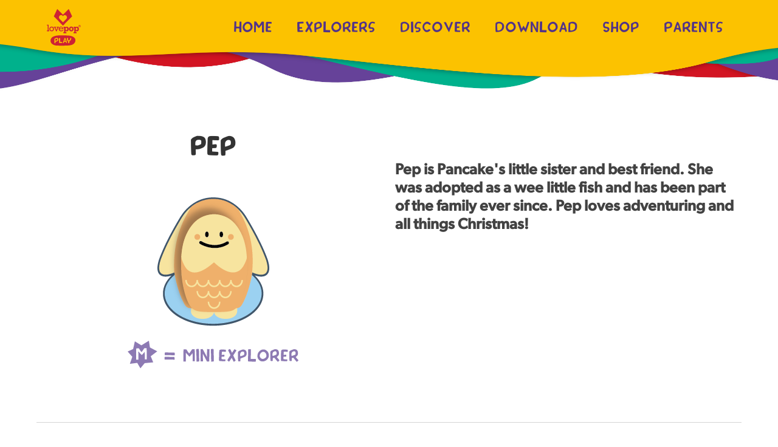

--- FILE ---
content_type: text/html
request_url: https://www.lovepopplay.com/pancake-the-penguins-christmas-adventure/pep
body_size: 5356
content:
<!DOCTYPE html><!-- Last Published: Tue Jun 20 2023 17:45:43 GMT+0000 (Coordinated Universal Time) --><html data-wf-domain="www.lovepopplay.com" data-wf-page="603565ee9f1b13397ceb51c7" data-wf-site="5faf1c97b70f683fb7d3ea71" data-wf-collection="603565ee9f1b1387eaeb518a" data-wf-item-slug="pep"><head><meta charset="utf-8"/><title>Pep | Pancake the Penguin’s Christmas Adventure</title><meta content="Pep | Pancake the Penguin’s Christmas Adventure" property="og:title"/><meta content="Pep | Pancake the Penguin’s Christmas Adventure" property="twitter:title"/><meta content="width=device-width, initial-scale=1" name="viewport"/><link href="https://assets.website-files.com/5faf1c97b70f683fb7d3ea71/css/lovepopplay-new.cfa986e76.css" rel="stylesheet" type="text/css"/><link href="https://fonts.googleapis.com" rel="preconnect"/><link href="https://fonts.gstatic.com" rel="preconnect" crossorigin="anonymous"/><script src="https://ajax.googleapis.com/ajax/libs/webfont/1.6.26/webfont.js" type="text/javascript"></script><script type="text/javascript">WebFont.load({  google: {    families: ["Montserrat:100,100italic,200,200italic,300,300italic,400,400italic,500,500italic,600,600italic,700,700italic,800,800italic,900,900italic","Roboto:300,regular,500","Caveat:regular,700"]  }});</script><script src="https://use.typekit.net/vqy4yit.js" type="text/javascript"></script><script type="text/javascript">try{Typekit.load();}catch(e){}</script><script type="text/javascript">!function(o,c){var n=c.documentElement,t=" w-mod-";n.className+=t+"js",("ontouchstart"in o||o.DocumentTouch&&c instanceof DocumentTouch)&&(n.className+=t+"touch")}(window,document);</script><link href="https://cdn.prod.website-files.com/5faf1c97b70f683fb7d3ea71/5faf1c97b70f687537d3eb9e_favicon.png" rel="shortcut icon" type="image/x-icon"/><link href="https://cdn.prod.website-files.com/5faf1c97b70f683fb7d3ea71/5faf1c97b70f68bfced3eb9f_4.10.2020_lovepop%20play%20logo_current%20final_jpg%20(1).jpg" rel="apple-touch-icon"/><script async="" src="https://www.googletagmanager.com/gtag/js?id=UA-55499523-10"></script><script type="text/javascript">window.dataLayer = window.dataLayer || [];function gtag(){dataLayer.push(arguments);}gtag('js', new Date());gtag('config', 'UA-55499523-10', {'anonymize_ip': false});</script><script async="" src="https://www.googletagmanager.com/gtag/js?id=G-3WBXPL09RK"></script><script type="text/javascript">window.dataLayer = window.dataLayer || [];function gtag(){dataLayer.push(arguments);}gtag('set', 'developer_id.dZGVlNj', true);gtag('js', new Date());gtag('config', 'G-3WBXPL09RK');</script><style>
  .w-container{
    max-width:1140px;
  }
  .glider{
	opacity: 0;
    transition: opacity 0.3s;
  	-webkit-transition: opacity 0.3s;
  }
</style></head><body><div class="new-navbar-v2"><div class="nav-container-v2"><a href="/" class="hidden-tablet w-inline-block"><img src="https://cdn.prod.website-files.com/5faf1c97b70f683fb7d3ea71/6022d68c8abaf1028c906ee7_lovepop-desktop-logo.svg" loading="lazy" width="70" alt=""/></a><div data-w-id="64c485b6-c812-2277-8255-dbb31cd8d703" class="menu-button-2"><div data-w-id="64c485b6-c812-2277-8255-dbb31cd8d704" class="menu-line"></div><div data-w-id="64c485b6-c812-2277-8255-dbb31cd8d705" class="menu-line"></div><div data-w-id="64c485b6-c812-2277-8255-dbb31cd8d706" class="menu-line"></div></div><div class="main-nav-menu text-right"><a href="/" class="main-nav-link w-inline-block"><div class="nav-text-link">Home</div></a><a href="/explorers" class="main-nav-link w-inline-block"><div class="nav-text-link">Explorers</div></a><a href="/discover" class="main-nav-link w-inline-block"><div class="nav-text-link">Discover</div></a><a href="/downloads" class="main-nav-link w-inline-block"><div class="nav-text-link">Download</div></a><a href="/shop" class="main-nav-link w-inline-block"><div class="nav-text-link">Shop</div></a><a href="/parents" class="main-nav-link w-inline-block"><div class="nav-text-link">Parents</div></a></div><a href="/" class="mobile-logo w-inline-block"><img src="https://cdn.prod.website-files.com/5faf1c97b70f683fb7d3ea71/600f594a419271aadd4998cc_lovepop-horizonal-v2.svg" loading="lazy" width="200" alt=""/></a><a href="/" class="mobile-button-home w-inline-block"><img src="https://cdn.prod.website-files.com/5faf1c97b70f683fb7d3ea71/6000e696253bada806ca6a22_lovepop-home-icon.svg" loading="lazy" alt=""/></a></div></div><div class="margin-top-60"><div class="w-container"><div class="photo-row w-row"><div class="text-center w-col w-col-6"><h1 class="photo-page-title">Pep</h1><img loading="lazy" alt="" src="https://cdn.prod.website-files.com/5faf1c97b70f682c24d3ea81/5ff512940539de8f2ba1924e_5faf1c97b70f68a4b8d3ec42_Advent_Cal_web_characters_indiv-38.png" class="image-7"/></div><div class="w-col w-col-6"><div class="rich-text-block explorertext w-richtext"><h1>Pep is Pancake&#x27;s little sister and best friend. She was adopted as a wee little fish and has been part of the family ever since. Pep loves adventuring and all things Christmas!</h1></div></div></div></div></div><div class="margin-top-60"><div class="w-container"><h1 class="photo-page-title center">Meet some more explorers!</h1></div><div class="series-7-carousel-container w-container"><div class="w-dyn-list"><div id="series-3-carousel" role="list" class="glider w-dyn-items"><div role="listitem" class="margin-top-20 w-dyn-item"><a href="/pancake-the-penguins-christmas-adventure/mother-penguin" class="text-center w-inline-block"><img loading="lazy" alt="" src="https://cdn.prod.website-files.com/5faf1c97b70f682c24d3ea81/5ff4f8813cf7c638aba7c313_5faf1c97b70f68e364d3ec37_Advent_Cal_web_characters_rocks_33.png"/><h4 class="font-bellisimablock">Mother Penguin</h4></a></div><div role="listitem" class="margin-top-20 w-dyn-item"><a href="/pancake-the-penguins-christmas-adventure/narlee" class="text-center w-inline-block"><img loading="lazy" alt="" src="https://cdn.prod.website-files.com/5faf1c97b70f682c24d3ea81/5ff4f8823f9d9148b54ea4b6_5faf1c97b70f68c597d3ec39_Advent_Cal_web_characters_rocks_34.png"/><h4 class="font-bellisimablock">Narlee</h4></a></div><div role="listitem" class="margin-top-20 w-dyn-item"><a href="/pancake-the-penguins-christmas-adventure/uncle-nav" class="text-center w-inline-block"><img loading="lazy" alt="" src="https://cdn.prod.website-files.com/5faf1c97b70f682c24d3ea81/5ff4f8833cf7c65ba1a7c317_5faf1c97b70f687366d3ec3b_Advent_Cal_web_characters_rocks_35.png"/><h4 class="font-bellisimablock">Uncle Nav</h4></a></div><div role="listitem" class="margin-top-20 w-dyn-item"><a href="/pancake-the-penguins-christmas-adventure/snoguin" class="text-center w-inline-block"><img loading="lazy" alt="" src="https://cdn.prod.website-files.com/5faf1c97b70f682c24d3ea81/5ff4f883a1d0615d56afc392_5faf1c97b70f6827c7d3ec3d_Advent_Cal_web_characters_rocks_36.png"/><h4 class="font-bellisimablock">Snoguin</h4></a></div><div role="listitem" class="margin-top-20 w-dyn-item"><a href="/pancake-the-penguins-christmas-adventure/pancake" class="text-center w-inline-block"><img loading="lazy" alt="" src="https://cdn.prod.website-files.com/5faf1c97b70f682c24d3ea81/5ff51293962de55d95ff7f87_5faf1c97b70f681aced3ec3f_Advent_Cal_web_characters_rocks_mini-37.png"/><h4 class="font-bellisimablock">Pancake</h4></a></div><div role="listitem" class="margin-top-20 w-dyn-item"><a href="/pancake-the-penguins-christmas-adventure/pep" aria-current="page" class="text-center w-inline-block w--current"><img loading="lazy" alt="" src="https://cdn.prod.website-files.com/5faf1c97b70f682c24d3ea81/5ff512940539ded080a1924f_5faf1c97b70f6816dfd3ec41_Advent_Cal_web_characters_rocks_mini-38.png"/><h4 class="font-bellisimablock">Pep</h4></a></div><div role="listitem" class="margin-top-20 w-dyn-item"><a href="/pancake-the-penguins-christmas-adventure/nea" class="text-center w-inline-block"><img loading="lazy" alt="" src="https://cdn.prod.website-files.com/5faf1c97b70f682c24d3ea81/5ff51295711fd86e211ecd8d_5faf1c97b70f6811eed3ec43_Advent_Cal_web_characters_rocks_mini-39.png"/><h4 class="font-bellisimablock">Nea</h4></a></div><div role="listitem" class="margin-top-20 w-dyn-item"><a href="/pancake-the-penguins-christmas-adventure/fuzz" class="text-center w-inline-block"><img loading="lazy" alt="" src="https://cdn.prod.website-files.com/5faf1c97b70f682c24d3ea81/5ff51296f745437a1208ffc7_5faf1c97b70f685c54d3ec45_Advent_Cal_web_characters_rocks_mini-40.png"/><h4 class="font-bellisimablock">Fuzz</h4></a></div></div></div><img src="https://cdn.prod.website-files.com/5faf1c97b70f683fb7d3ea71/5ff63ed579f92f39e2b2ed64_chevron-left.svg" loading="lazy" id="series-3-carousel-arrow-prev" alt="" class="carousel-arrow carousel-arrow-previous"/><img src="https://cdn.prod.website-files.com/5faf1c97b70f683fb7d3ea71/5ff63ee9f2d62885065f24f3_chevron-right.svg" loading="lazy" id="series-3-carousel-arrow-next" alt="" class="carousel-arrow carousel-arrow-next"/><div class="w-embed w-script"><script>
        window.addEventListener('load', (event) => {
            new Glider(document.querySelector('#series-3-carousel'), {
                slidesToShow: 4,
                slidesToScroll: 3,
                draggable: true,
                dots: '.dots',
                arrows: {
                    prev: '#series-3-carousel-arrow-prev',
                    next: '#series-3-carousel-arrow-next'
                }
            });
        });
    </script></div></div></div><div class="margin-top-60"><div class="w-container"><h2 class="photo-page-title center">discover more explorers!</h2><div class="grid-3-col"><a href="/figg-and-jammis-christmas-wish-machine" id="w-node-_62950ac0-cb27-be02-e612-424f1ce7248d-7ceb51c7" class="text-center w-inline-block"><img src="https://cdn.prod.website-files.com/5faf1c97b70f683fb7d3ea71/613f5aea89106a1e097434c7_Explorers%20Collection%208%20Confetti.png" loading="lazy" alt=""/><h2 class="font-bellisimablock font-size-m">Figg and Jammi&#x27;s Christmas Wish Machine</h2></a><a href="/halloween-candy-mystery" id="w-node-_62950ac0-cb27-be02-e612-424f1ce72491-7ceb51c7" class="text-center w-inline-block"><img src="https://cdn.prod.website-files.com/5faf1c97b70f683fb7d3ea71/613f60a187f4afa36cc28852_Explorers%20Collection%206%20Confetti.png" loading="lazy" alt=""/><h2 class="font-bellisimablock font-size-m">Frizz the Wizard&#x27;s Halloween Candy Mystery</h2></a><a href="/explorers" id="w-node-_62950ac0-cb27-be02-e612-424f1ce72495-7ceb51c7" class="text-center w-inline-block"><img src="https://cdn.prod.website-files.com/5faf1c97b70f683fb7d3ea71/613fbf6e7a4d1625b03410d3_09.13.2021_lovepop%20play%20UX%20buttons-22.png" loading="lazy" alt=""/><h2 class="font-bellisimablock font-size-m">playPOP EXPLORERS</h2></a></div></div></div><div class="margin-top-100"><div class="w-container"><h2 class="photo-page-title center">Try the interactive games</h2></div><div class="interactive-carousel-container w-container"><div class="w-dyn-list"><div id="cards-carousel" role="list" class="glider w-dyn-items"><div role="listitem" class="margin-top-20 w-dyn-item"><a href="/discover/lp2904-happy-easter" class="text-center w-inline-block"><img loading="lazy" alt="" src="https://cdn.prod.website-files.com/5faf1c97b70f682c24d3ea81/609b1e02b46bf9302830057d_lovepop-happy-easter-400px.png"/><h4 class="font-bellisimablock">Yay Easter</h4></a></div><div role="listitem" class="margin-top-20 w-dyn-item"><a href="/discover/lp2800" class="text-center w-inline-block"><img loading="lazy" alt="" src="https://cdn.prod.website-files.com/5faf1c97b70f682c24d3ea81/6010c0c16f32a3ec04f05b47_Christmas%20Tree%20Party%20Confetti-400.png"/><h4 class="font-bellisimablock">Christmas Tree Party</h4></a></div><div role="listitem" class="margin-top-20 w-dyn-item"><a href="/discover/lp2778" class="text-center w-inline-block"><img loading="lazy" alt="" src="https://cdn.prod.website-files.com/5faf1c97b70f682c24d3ea81/6010c0d3abf33c43dfe66415_Ghost%20Bear%20Confetti-400.png"/><h4 class="font-bellisimablock">Ghost Bear</h4></a></div><div role="listitem" class="margin-top-20 w-dyn-item"><a href="/discover/lp2777" class="text-center w-inline-block"><img loading="lazy" alt="" src="https://cdn.prod.website-files.com/5faf1c97b70f682c24d3ea81/6010c0dec97df4e6b50987ff_Happy%20Halloween%20Confetti-400.png"/><h4 class="font-bellisimablock">Happy Halloween</h4></a></div><div role="listitem" class="margin-top-20 w-dyn-item"><a href="/discover/lp2776" class="text-center w-inline-block"><img loading="lazy" alt="" src="https://cdn.prod.website-files.com/5faf1c97b70f682c24d3ea81/6010c0e96f32a3570df05b4c_Witches%20Brew%20Confetti-400.png"/><h4 class="font-bellisimablock">Witches Brew</h4></a></div><div role="listitem" class="margin-top-20 w-dyn-item"><a href="/discover/lp2679" class="text-center w-inline-block"><img loading="lazy" alt="" src="https://cdn.prod.website-files.com/5faf1c97b70f682c24d3ea81/6010c0ff416e076fba650079_Out%20Of%20This%20World%20Birthday%20Confetti-400.png"/><h4 class="font-bellisimablock">Out of This World Birthday</h4></a></div><div role="listitem" class="margin-top-20 w-dyn-item"><a href="/discover/lp2634" class="text-center w-inline-block"><img loading="lazy" alt="" src="https://cdn.prod.website-files.com/5faf1c97b70f682c24d3ea81/6010c10db322fe39f857e62f_Bear%20Hugs%20Confetti-400.png"/><h4 class="font-bellisimablock">Bear Hugs</h4></a></div><div role="listitem" class="margin-top-20 w-dyn-item"><a href="/discover/lp2700" class="text-center w-inline-block"><img loading="lazy" alt="" src="https://cdn.prod.website-files.com/5faf1c97b70f682c24d3ea81/6010c115cb99fb6b909dc4d2_Happy%20Birthday%20Pirate%20Confetti-400.png"/><h4 class="font-bellisimablock">Happy Birthday Pirate</h4></a></div><div role="listitem" class="margin-top-20 w-dyn-item"><a href="/discover/lp2632" class="text-center w-inline-block"><img loading="lazy" alt="" src="https://cdn.prod.website-files.com/5faf1c97b70f682c24d3ea81/6010c11d519451478b18c638_T-Rex%20Birthday%20Confetti-400.png"/><h4 class="font-bellisimablock">T-Rex Birthday</h4></a></div><div role="listitem" class="margin-top-20 w-dyn-item"><a href="/discover/lp2678" class="text-center w-inline-block"><img loading="lazy" alt="" src="https://cdn.prod.website-files.com/5faf1c97b70f682c24d3ea81/6010c12b519451cfa618c66b_Birthday%20Balloons%20Confetti-400.png"/><h4 class="font-bellisimablock">Birthday Balloons</h4></a></div><div role="listitem" class="margin-top-20 w-dyn-item"><a href="/discover/lp2633" class="text-center w-inline-block"><img loading="lazy" alt="" src="https://cdn.prod.website-files.com/5faf1c97b70f682c24d3ea81/6010c136fa0e3b6c3690bc02_Birthday%20Balloons%202%20Confetti-400.png"/><h4 class="font-bellisimablock">Birthday Balloons 2</h4></a></div><div role="listitem" class="margin-top-20 w-dyn-item"><a href="/discover/lp2698" class="text-center w-inline-block"><img loading="lazy" alt="" src="https://cdn.prod.website-files.com/5faf1c97b70f682c24d3ea81/6010c13f092c11c27a3ef39c_Bear%20Birthday%20Confetti-400.png"/><h4 class="font-bellisimablock">Bear Birthday</h4></a></div><div role="listitem" class="margin-top-20 w-dyn-item"><a href="/discover/lp2699" class="text-center w-inline-block"><img loading="lazy" alt="" src="https://cdn.prod.website-files.com/5faf1c97b70f682c24d3ea81/6010c147d9b73bcb849d1cfc_Awesome%20Unicorn%20Confetti-400.png"/><h4 class="font-bellisimablock">Awesome Unicorn</h4></a></div><div role="listitem" class="margin-top-20 w-dyn-item"><a href="/discover/lp2631" class="text-center w-inline-block"><img loading="lazy" alt="" src="https://cdn.prod.website-files.com/5faf1c97b70f682c24d3ea81/6010c153064f3d55bb2a42cb_You%20Are%20Made%20of%20Rainbow%20Magic%20Confetti-400.png"/><h4 class="font-bellisimablock">You Are Made Of Rainbow Magic</h4></a></div></div></div><img src="https://cdn.prod.website-files.com/5faf1c97b70f683fb7d3ea71/5ff63ed579f92f39e2b2ed64_chevron-left.svg" loading="lazy" id="cards-carousel-arrow-prev" alt="" class="carousel-arrow carousel-arrow-previous"/><img src="https://cdn.prod.website-files.com/5faf1c97b70f683fb7d3ea71/5ff63ee9f2d62885065f24f3_chevron-right.svg" loading="lazy" id="cards-carousel-arrow-next" alt="" class="carousel-arrow carousel-arrow-next"/><div class="w-embed w-script"><script>
        window.addEventListener('load', (event) => {
            new Glider(document.querySelector('#cards-carousel'), {
                slidesToShow: 4,
                slidesToScroll: 3,
                draggable: true,
                dots: '.dots',
                arrows: {
                    prev: '#cards-carousel-arrow-prev',
                    next: '#cards-carousel-arrow-next'
                }
            });
        });
    </script></div></div></div><div class="margin-top-100 margin-bottom-140"><div class="w-container"><h2 class="photo-page-title center">Download coloring pages</h2></div><div class="coloring-page-carousel-container w-container"><div class="w-dyn-list"><div id="coloring-page-carousel" role="list" class="glider w-dyn-items"><div role="listitem" class="margin-top-20 w-dyn-item"><a href="https://cdn.shopify.com/s/files/1/0367/6021/files/20210106_Lovepop_Play_ColoringPages_Easter_13e6e193-5b9c-453e-9b8e-882b8249b45e.pdf?v=1614291979" target="_blank" class="text-center w-inline-block"><img loading="lazy" alt="" src="https://cdn.prod.website-files.com/5faf1c97b70f682c24d3ea81/604bffcea9921cb9acb4fa2f_603d741e84b7e272e94649a9_Lovepop_Play_ColoringPages_Happy-Easter.jpg"/><h4 class="font-bellisimablock">Easter Activity Pack</h4></a></div><div role="listitem" class="margin-top-20 w-dyn-item"><a href="https://cdn.shopify.com/s/files/1/0367/6021/files/20210106_Lovepop_Play_ColoringPages_Lunar_New_Year.pdf?v=1613148753" target="_blank" class="text-center w-inline-block"><img loading="lazy" alt="" src="https://cdn.prod.website-files.com/5faf1c97b70f682c24d3ea81/604c00034429146708a0ba0b_603d73f584b7e2a0ca46499d_Lovepop_Play_ColoringPages_LunarNewYear.jpg"/><h4 class="font-bellisimablock">Lunar New Year</h4></a></div><div role="listitem" class="margin-top-20 w-dyn-item"><a href="https://cdn.shopify.com/s/files/1/0367/6021/files/20210106_Lovepop_Play_ColoringPages_Black_History_Month.pdf?v=1613148753" target="_blank" class="text-center w-inline-block"><img loading="lazy" alt="" src="https://cdn.prod.website-files.com/5faf1c97b70f682c24d3ea81/604c00254ab0c8bf8ee584b8_603d73947b0cd52757c53048_Lovepop_Play_ColoringPages_WeAreBlackHistory.jpg"/><h4 class="font-bellisimablock">We Are Black History</h4></a></div><div role="listitem" class="margin-top-20 w-dyn-item"><a href="https://cdn.shopify.com/s/files/1/0367/6021/files/Lovepop_Play_ColoringPages_PeaceOnEarth.pdf?v=1607104402" target="_blank" class="text-center w-inline-block"><img loading="lazy" alt="" src="https://cdn.prod.website-files.com/5faf1c97b70f682c24d3ea81/604c004f1dba1ae8d8297095_603d73527f2f298c75c9f76f_Lovepop_Play_ColoringPages-13-v2.jpg"/><h4 class="font-bellisimablock">Peace on Earth</h4></a></div><div role="listitem" class="margin-top-20 w-dyn-item"><a href="https://cdn.shopify.com/s/files/1/0367/6021/files/Lovepop_Play_ColoringPages_Christmas.pdf?v=1602878240" target="_blank" class="text-center w-inline-block"><img loading="lazy" alt="" src="https://cdn.prod.website-files.com/5faf1c97b70f682c24d3ea81/6000cf71f802540b4dce2f11_christmas_activity_pack.jpg"/><h4 class="font-bellisimablock">Christmas Activity Pack</h4></a></div><div role="listitem" class="margin-top-20 w-dyn-item"><a href="https://cdn.shopify.com/s/files/1/0367/6021/files/Lovepop_Play_ColoringPages_Diwali.pdf?v=1602878220" target="_blank" class="text-center w-inline-block"><img loading="lazy" alt="" src="https://cdn.prod.website-files.com/5faf1c97b70f682c24d3ea81/6000d125511001388aba6cf3_5faf1c97b70f681505d3ec36_20201014_Lovepop_Play_ColoringPages_Halloween_Diwali_Christmas-04.jpg"/><h4 class="font-bellisimablock">Diwali Activity Pack</h4></a></div><div role="listitem" class="margin-top-20 w-dyn-item"><a href="https://cdn.shopify.com/s/files/1/0367/6021/files/Lovepop_Play_ActivityPages_Halloween.pdf?v=1602869728" target="_blank" class="text-center w-inline-block"><img loading="lazy" alt="" src="https://cdn.prod.website-files.com/5faf1c97b70f682c24d3ea81/6000d1353a2ede5e3409d965_5faf1c97b70f68855dd3ec33_20201014_Lovepop_Play_ColoringPages_Halloween_Diwali_Christmas-06.jpg"/><h4 class="font-bellisimablock">Halloween Activity Pack</h4></a></div><div role="listitem" class="margin-top-20 w-dyn-item"><a href="https://cdn.shopify.com/s/files/1/0367/6021/files/20200720_Lovepop_Play_ColoringPages_Balloons.pdf?v=1595623022" target="_blank" class="text-center w-inline-block"><img loading="lazy" alt="" src="https://cdn.prod.website-files.com/5faf1c97b70f682c24d3ea81/6000d146c14300f13f44d747_5faf1c97b70f6804ccd3ec1e_20200720_Lovepop_Play_ColoringPages_AllLaunch-09.jpg"/><h4 class="font-bellisimablock">Birthday Balloons</h4></a></div><div role="listitem" class="margin-top-20 w-dyn-item"><a href="https://cdn.shopify.com/s/files/1/0367/6021/files/20200720_Lovepop_Play_ColoringPages_TRex.pdf?v=1595623024" target="_blank" class="text-center w-inline-block"><img loading="lazy" alt="" src="https://cdn.prod.website-files.com/5faf1c97b70f682c24d3ea81/6000d15b29f702286957e957_5faf1c97b70f68e0a8d3ec1d_20200720_Lovepop_Play_ColoringPages_AllLaunch-08.jpg"/><h4 class="font-bellisimablock">T-Rex Birthday</h4></a></div><div role="listitem" class="margin-top-20 w-dyn-item"><a href="https://cdn.shopify.com/s/files/1/0367/6021/files/20200720_Lovepop_Play_ColoringPages_Unicorn.pdf?v=1595623023" target="_blank" class="text-center w-inline-block"><img loading="lazy" alt="" src="https://cdn.prod.website-files.com/5faf1c97b70f682c24d3ea81/6000d16f5cf56c0a919dc551_5faf1c97b70f6805a7d3ec1c_20200720_Lovepop_Play_ColoringPages_AllLaunch-07.jpg"/><h4 class="font-bellisimablock">Awesome Unicorn</h4></a></div><div role="listitem" class="margin-top-20 w-dyn-item"><a href="https://cdn.shopify.com/s/files/1/0367/6021/files/20200720_Lovepop_Play_ColoringPages_Magical.pdf?v=1595623024" target="_blank" class="text-center w-inline-block"><img loading="lazy" alt="" src="https://cdn.prod.website-files.com/5faf1c97b70f682c24d3ea81/6000d182c24b348314ad5779_5faf1c97b70f685064d3ec1b_20200720_Lovepop_Play_ColoringPages_AllLaunch-06.jpg"/><h4 class="font-bellisimablock">Rainbow Magic</h4></a></div><div role="listitem" class="margin-top-20 w-dyn-item"><a href="https://cdn.shopify.com/s/files/1/0367/6021/files/20200720_Lovepop_Play_ColoringPages_Space.pdf?v=1595623024" target="_blank" class="text-center w-inline-block"><img loading="lazy" alt="" src="https://cdn.prod.website-files.com/5faf1c97b70f682c24d3ea81/6000d190d76fa77455490bb2_5faf1c97b70f686094d3ec1a_20200720_Lovepop_Play_ColoringPages_AllLaunch-05.jpg"/><h4 class="font-bellisimablock">Out of this World</h4></a></div><div role="listitem" class="margin-top-20 w-dyn-item"><a href="https://cdn.shopify.com/s/files/1/0367/6021/files/20200720_Lovepop_Play_ColoringPages_Pirate.pdf?v=1595623024" target="_blank" class="text-center w-inline-block"><img loading="lazy" alt="" src="https://cdn.prod.website-files.com/5faf1c97b70f682c24d3ea81/6000d19d36744ab697a758f3_5faf1c97b70f68db6fd3ec16_20200720_Lovepop_Play_ColoringPages_AllLaunch-01.jpg"/><h4 class="font-bellisimablock">Pirate Ship</h4></a></div><div role="listitem" class="margin-top-20 w-dyn-item"><a href="https://cdn.shopify.com/s/files/1/0367/6021/files/20200720_Lovepop_Play_ColoringPages_FirstYearAnimals.pdf?v=1595623024" target="_blank" class="text-center w-inline-block"><img loading="lazy" alt="" src="https://cdn.prod.website-files.com/5faf1c97b70f682c24d3ea81/6000d1a84c46046110cf10c1_5faf1c97b70f6818d2d3ec17_20200720_Lovepop_Play_ColoringPages_AllLaunch-04.jpg"/><h4 class="font-bellisimablock">Animal Birthday</h4></a></div><div role="listitem" class="margin-top-20 w-dyn-item"><a href="https://cdn.shopify.com/s/files/1/0367/6021/files/20200720_Lovepop_Play_ColoringPages_TwoBear.pdf?v=1595623024" target="_blank" class="text-center w-inline-block"><img loading="lazy" alt="" src="https://cdn.prod.website-files.com/5faf1c97b70f682c24d3ea81/6000d1b6ca674156dd68ae3b_5faf1c97b70f680991d3ec18_20200720_Lovepop_Play_ColoringPages_AllLaunch-02.jpg"/><h4 class="font-bellisimablock">Cool Bear</h4></a></div><div role="listitem" class="margin-top-20 w-dyn-item"><a href="https://cdn.shopify.com/s/files/1/0367/6021/files/20200720_Lovepop_Play_ColoringPages_SendingHugs.pdf?v=1595623024" target="_blank" class="text-center w-inline-block"><img loading="lazy" alt="" src="https://cdn.prod.website-files.com/5faf1c97b70f682c24d3ea81/6000d1c75075dfed9e044ed4_5faf1c97b70f68eb66d3ec19_20200720_Lovepop_Play_ColoringPages_AllLaunch-03.jpg"/><h4 class="font-bellisimablock">Bear Hugs</h4></a></div></div></div><img src="https://cdn.prod.website-files.com/5faf1c97b70f683fb7d3ea71/5ff63ed579f92f39e2b2ed64_chevron-left.svg" loading="lazy" id="coloring-page-carousel-arrow-prev" alt="" class="carousel-arrow carousel-arrow-previous"/><img src="https://cdn.prod.website-files.com/5faf1c97b70f683fb7d3ea71/5ff63ee9f2d62885065f24f3_chevron-right.svg" loading="lazy" id="coloring-page-carousel-arrow-next" alt="" class="carousel-arrow carousel-arrow-next"/><div class="w-embed w-script"><script>
        window.addEventListener('load', (event) => {
            new Glider(document.querySelector('#coloring-page-carousel'), {
                slidesToShow: 4,
                slidesToScroll: 3,
                draggable: true,
                dots: '.dots',
                arrows: {
                    prev: '#coloring-page-carousel-arrow-prev',
                    next: '#coloring-page-carousel-arrow-next'
                }
            });
        });
    </script></div></div></div><div class="footer"><div class="footer-text"><a href="https://www.lovepopcards.com/3676021/policies/1390313.html" class="link-2">Terms of Service</a> | <a href="https://www.lovepopcards.com/3676021/policies/1390317.html" class="link-3">Privacy Policy</a> | © 2014-2021 Lovepop</div><div class="mobile-menu-bg"></div></div><script src="https://d3e54v103j8qbb.cloudfront.net/js/jquery-3.5.1.min.dc5e7f18c8.js?site=5faf1c97b70f683fb7d3ea71" type="text/javascript" integrity="sha256-9/aliU8dGd2tb6OSsuzixeV4y/faTqgFtohetphbbj0=" crossorigin="anonymous"></script><script src="https://assets.website-files.com/5faf1c97b70f683fb7d3ea71/js/lovepopplay-new.e07d1931a.js" type="text/javascript"></script><link rel="stylesheet" href="https://cdn.jsdelivr.net/npm/glider-js@1.7.3/glider.min.css" integrity="sha256-o2HrB5EL5AdkNI2+9n8NzI0p6VflIDQiimYGrayGE30=" crossorigin="anonymous">
<script src="https://cdn.jsdelivr.net/npm/glider-js@1.7.3/glider.min.js" integrity="sha256-bsmGLdehedS+JVWKTig7vYCCqHOd8sW/mtEkENU1FfI=" crossorigin="anonymous"></script>

<style>
  .carousel-arrow-next, .carousel-arrow-previous{
    position: absolute;
    height:40px;
    width:40px;
    top:45%;
  }
  .carousel-arrow-previous{
    left:-42px;
  }
  .carousel-arrow-next{
    right:-42px;
  }
  
  
</style>

<script>
$(function() {
    setTimeout(function(){ 
		$('.glider').css({ opacity: 1 });
	}, 1000);
});  
</script></body></html>

--- FILE ---
content_type: text/css
request_url: https://assets.website-files.com/5faf1c97b70f683fb7d3ea71/css/lovepopplay-new.cfa986e76.css
body_size: 15452
content:
html {
  -ms-text-size-adjust: 100%;
  -webkit-text-size-adjust: 100%;
  font-family: sans-serif;
}

body {
  margin: 0;
}

article, aside, details, figcaption, figure, footer, header, hgroup, main, menu, nav, section, summary {
  display: block;
}

audio, canvas, progress, video {
  vertical-align: baseline;
  display: inline-block;
}

audio:not([controls]) {
  height: 0;
  display: none;
}

[hidden], template {
  display: none;
}

a {
  background-color: rgba(0, 0, 0, 0);
}

a:active, a:hover {
  outline: 0;
}

abbr[title] {
  border-bottom: 1px dotted;
}

b, strong {
  font-weight: bold;
}

dfn {
  font-style: italic;
}

h1 {
  margin: .67em 0;
  font-size: 2em;
}

mark {
  color: #000;
  background: #ff0;
}

small {
  font-size: 80%;
}

sub, sup {
  vertical-align: baseline;
  font-size: 75%;
  line-height: 0;
  position: relative;
}

sup {
  top: -.5em;
}

sub {
  bottom: -.25em;
}

img {
  border: 0;
}

svg:not(:root) {
  overflow: hidden;
}

figure {
  margin: 1em 40px;
}

hr {
  box-sizing: content-box;
  height: 0;
}

pre {
  overflow: auto;
}

code, kbd, pre, samp {
  font-family: monospace;
  font-size: 1em;
}

button, input, optgroup, select, textarea {
  color: inherit;
  font: inherit;
  margin: 0;
}

button {
  overflow: visible;
}

button, select {
  text-transform: none;
}

button, html input[type="button"], input[type="reset"] {
  -webkit-appearance: button;
  cursor: pointer;
}

button[disabled], html input[disabled] {
  cursor: default;
}

button::-moz-focus-inner, input::-moz-focus-inner {
  border: 0;
  padding: 0;
}

input {
  line-height: normal;
}

input[type="checkbox"], input[type="radio"] {
  box-sizing: border-box;
  padding: 0;
}

input[type="number"]::-webkit-inner-spin-button, input[type="number"]::-webkit-outer-spin-button {
  height: auto;
}

input[type="search"] {
  -webkit-appearance: none;
}

input[type="search"]::-webkit-search-cancel-button, input[type="search"]::-webkit-search-decoration {
  -webkit-appearance: none;
}

fieldset {
  border: 1px solid silver;
  margin: 0 2px;
  padding: .35em .625em .75em;
}

legend {
  border: 0;
  padding: 0;
}

textarea {
  overflow: auto;
}

optgroup {
  font-weight: bold;
}

table {
  border-collapse: collapse;
  border-spacing: 0;
}

td, th {
  padding: 0;
}

@font-face {
  font-family: webflow-icons;
  src: url("[data-uri]") format("truetype");
  font-weight: normal;
  font-style: normal;
}

[class^="w-icon-"], [class*=" w-icon-"] {
  speak: none;
  font-variant: normal;
  text-transform: none;
  -webkit-font-smoothing: antialiased;
  -moz-osx-font-smoothing: grayscale;
  font-style: normal;
  font-weight: normal;
  line-height: 1;
  font-family: webflow-icons !important;
}

.w-icon-slider-right:before {
  content: "";
}

.w-icon-slider-left:before {
  content: "";
}

.w-icon-nav-menu:before {
  content: "";
}

.w-icon-arrow-down:before, .w-icon-dropdown-toggle:before {
  content: "";
}

.w-icon-file-upload-remove:before {
  content: "";
}

.w-icon-file-upload-icon:before {
  content: "";
}

* {
  box-sizing: border-box;
}

html {
  height: 100%;
}

body {
  min-height: 100%;
  color: #333;
  background-color: #fff;
  margin: 0;
  font-family: Arial, sans-serif;
  font-size: 14px;
  line-height: 20px;
}

img {
  max-width: 100%;
  vertical-align: middle;
  display: inline-block;
}

html.w-mod-touch * {
  background-attachment: scroll !important;
}

.w-block {
  display: block;
}

.w-inline-block {
  max-width: 100%;
  display: inline-block;
}

.w-clearfix:before, .w-clearfix:after {
  content: " ";
  grid-area: 1 / 1 / 2 / 2;
  display: table;
}

.w-clearfix:after {
  clear: both;
}

.w-hidden {
  display: none;
}

.w-button {
  color: #fff;
  line-height: inherit;
  cursor: pointer;
  background-color: #3898ec;
  border: 0;
  border-radius: 0;
  padding: 9px 15px;
  text-decoration: none;
  display: inline-block;
}

input.w-button {
  -webkit-appearance: button;
}

html[data-w-dynpage] [data-w-cloak] {
  color: rgba(0, 0, 0, 0) !important;
}

.w-webflow-badge, .w-webflow-badge * {
  z-index: auto;
  visibility: visible;
  box-sizing: border-box;
  width: auto;
  height: auto;
  max-height: none;
  max-width: none;
  min-height: 0;
  min-width: 0;
  float: none;
  clear: none;
  box-shadow: none;
  opacity: 1;
  direction: ltr;
  font-family: inherit;
  font-weight: inherit;
  color: inherit;
  font-size: inherit;
  line-height: inherit;
  font-style: inherit;
  font-variant: inherit;
  text-align: inherit;
  letter-spacing: inherit;
  -webkit-text-decoration: inherit;
  text-decoration: inherit;
  text-indent: 0;
  text-transform: inherit;
  text-shadow: none;
  font-smoothing: auto;
  vertical-align: baseline;
  cursor: inherit;
  white-space: inherit;
  word-break: normal;
  word-spacing: normal;
  word-wrap: normal;
  background: none;
  border: 0 rgba(0, 0, 0, 0);
  border-radius: 0;
  margin: 0;
  padding: 0;
  list-style-type: disc;
  transition: none;
  display: block;
  position: static;
  top: auto;
  bottom: auto;
  left: auto;
  right: auto;
  overflow: visible;
  transform: none;
}

.w-webflow-badge {
  white-space: nowrap;
  cursor: pointer;
  box-shadow: 0 0 0 1px rgba(0, 0, 0, .1), 0 1px 3px rgba(0, 0, 0, .1);
  visibility: visible !important;
  z-index: 2147483647 !important;
  color: #aaadb0 !important;
  opacity: 1 !important;
  width: auto !important;
  height: auto !important;
  background-color: #fff !important;
  border-radius: 3px !important;
  margin: 0 !important;
  padding: 6px 8px 6px 6px !important;
  font-size: 12px !important;
  line-height: 14px !important;
  text-decoration: none !important;
  display: inline-block !important;
  position: fixed !important;
  top: auto !important;
  bottom: 12px !important;
  left: auto !important;
  right: 12px !important;
  overflow: visible !important;
  transform: none !important;
}

.w-webflow-badge > img {
  visibility: visible !important;
  opacity: 1 !important;
  vertical-align: middle !important;
  display: inline-block !important;
}

h1, h2, h3, h4, h5, h6 {
  margin-bottom: 10px;
  font-weight: bold;
}

h1 {
  margin-top: 20px;
  font-size: 38px;
  line-height: 44px;
}

h2 {
  margin-top: 20px;
  font-size: 32px;
  line-height: 36px;
}

h3 {
  margin-top: 20px;
  font-size: 24px;
  line-height: 30px;
}

h4 {
  margin-top: 10px;
  font-size: 18px;
  line-height: 24px;
}

h5 {
  margin-top: 10px;
  font-size: 14px;
  line-height: 20px;
}

h6 {
  margin-top: 10px;
  font-size: 12px;
  line-height: 18px;
}

p {
  margin-top: 0;
  margin-bottom: 10px;
}

blockquote {
  border-left: 5px solid #e2e2e2;
  margin: 0 0 10px;
  padding: 10px 20px;
  font-size: 18px;
  line-height: 22px;
}

figure {
  margin: 0 0 10px;
}

figcaption {
  text-align: center;
  margin-top: 5px;
}

ul, ol {
  margin-top: 0;
  margin-bottom: 10px;
  padding-left: 40px;
}

.w-list-unstyled {
  padding-left: 0;
  list-style: none;
}

.w-embed:before, .w-embed:after {
  content: " ";
  grid-area: 1 / 1 / 2 / 2;
  display: table;
}

.w-embed:after {
  clear: both;
}

.w-video {
  width: 100%;
  padding: 0;
  position: relative;
}

.w-video iframe, .w-video object, .w-video embed {
  width: 100%;
  height: 100%;
  border: none;
  position: absolute;
  top: 0;
  left: 0;
}

fieldset {
  border: 0;
  margin: 0;
  padding: 0;
}

button, [type="button"], [type="reset"] {
  cursor: pointer;
  -webkit-appearance: button;
  border: 0;
}

.w-form {
  margin: 0 0 15px;
}

.w-form-done {
  text-align: center;
  background-color: #ddd;
  padding: 20px;
  display: none;
}

.w-form-fail {
  background-color: #ffdede;
  margin-top: 10px;
  padding: 10px;
  display: none;
}

label {
  margin-bottom: 5px;
  font-weight: bold;
  display: block;
}

.w-input, .w-select {
  width: 100%;
  height: 38px;
  color: #333;
  vertical-align: middle;
  background-color: #fff;
  border: 1px solid #ccc;
  margin-bottom: 10px;
  padding: 8px 12px;
  font-size: 14px;
  line-height: 1.42857;
  display: block;
}

.w-input:-moz-placeholder, .w-select:-moz-placeholder {
  color: #999;
}

.w-input::-moz-placeholder, .w-select::-moz-placeholder {
  color: #999;
  opacity: 1;
}

.w-input::-webkit-input-placeholder, .w-select::-webkit-input-placeholder {
  color: #999;
}

.w-input:focus, .w-select:focus {
  border-color: #3898ec;
  outline: 0;
}

.w-input[disabled], .w-select[disabled], .w-input[readonly], .w-select[readonly], fieldset[disabled] .w-input, fieldset[disabled] .w-select {
  cursor: not-allowed;
}

.w-input[disabled]:not(.w-input-disabled), .w-select[disabled]:not(.w-input-disabled), .w-input[readonly], .w-select[readonly], fieldset[disabled]:not(.w-input-disabled) .w-input, fieldset[disabled]:not(.w-input-disabled) .w-select {
  background-color: #eee;
}

textarea.w-input, textarea.w-select {
  height: auto;
}

.w-select {
  background-color: #f3f3f3;
}

.w-select[multiple] {
  height: auto;
}

.w-form-label {
  cursor: pointer;
  margin-bottom: 0;
  font-weight: normal;
  display: inline-block;
}

.w-radio {
  margin-bottom: 5px;
  padding-left: 20px;
  display: block;
}

.w-radio:before, .w-radio:after {
  content: " ";
  grid-area: 1 / 1 / 2 / 2;
  display: table;
}

.w-radio:after {
  clear: both;
}

.w-radio-input {
  float: left;
  margin: 3px 0 0 -20px;
  line-height: normal;
}

.w-file-upload {
  margin-bottom: 10px;
  display: block;
}

.w-file-upload-input {
  width: .1px;
  height: .1px;
  opacity: 0;
  z-index: -100;
  position: absolute;
  overflow: hidden;
}

.w-file-upload-default, .w-file-upload-uploading, .w-file-upload-success {
  color: #333;
  display: inline-block;
}

.w-file-upload-error {
  margin-top: 10px;
  display: block;
}

.w-file-upload-default.w-hidden, .w-file-upload-uploading.w-hidden, .w-file-upload-error.w-hidden, .w-file-upload-success.w-hidden {
  display: none;
}

.w-file-upload-uploading-btn {
  cursor: pointer;
  background-color: #fafafa;
  border: 1px solid #ccc;
  margin: 0;
  padding: 8px 12px;
  font-size: 14px;
  font-weight: normal;
  display: flex;
}

.w-file-upload-file {
  background-color: #fafafa;
  border: 1px solid #ccc;
  flex-grow: 1;
  justify-content: space-between;
  margin: 0;
  padding: 8px 9px 8px 11px;
  display: flex;
}

.w-file-upload-file-name {
  font-size: 14px;
  font-weight: normal;
  display: block;
}

.w-file-remove-link {
  width: auto;
  height: auto;
  cursor: pointer;
  margin-top: 3px;
  margin-left: 10px;
  padding: 3px;
  display: block;
}

.w-icon-file-upload-remove {
  margin: auto;
  font-size: 10px;
}

.w-file-upload-error-msg {
  color: #ea384c;
  padding: 2px 0;
  display: inline-block;
}

.w-file-upload-info {
  padding: 0 12px;
  line-height: 38px;
  display: inline-block;
}

.w-file-upload-label {
  cursor: pointer;
  background-color: #fafafa;
  border: 1px solid #ccc;
  margin: 0;
  padding: 8px 12px;
  font-size: 14px;
  font-weight: normal;
  display: inline-block;
}

.w-icon-file-upload-icon, .w-icon-file-upload-uploading {
  width: 20px;
  margin-right: 8px;
  display: inline-block;
}

.w-icon-file-upload-uploading {
  height: 20px;
}

.w-container {
  max-width: 940px;
  margin-left: auto;
  margin-right: auto;
}

.w-container:before, .w-container:after {
  content: " ";
  grid-area: 1 / 1 / 2 / 2;
  display: table;
}

.w-container:after {
  clear: both;
}

.w-container .w-row {
  margin-left: -10px;
  margin-right: -10px;
}

.w-row:before, .w-row:after {
  content: " ";
  grid-area: 1 / 1 / 2 / 2;
  display: table;
}

.w-row:after {
  clear: both;
}

.w-row .w-row {
  margin-left: 0;
  margin-right: 0;
}

.w-col {
  float: left;
  width: 100%;
  min-height: 1px;
  padding-left: 10px;
  padding-right: 10px;
  position: relative;
}

.w-col .w-col {
  padding-left: 0;
  padding-right: 0;
}

.w-col-1 {
  width: 8.33333%;
}

.w-col-2 {
  width: 16.6667%;
}

.w-col-3 {
  width: 25%;
}

.w-col-4 {
  width: 33.3333%;
}

.w-col-5 {
  width: 41.6667%;
}

.w-col-6 {
  width: 50%;
}

.w-col-7 {
  width: 58.3333%;
}

.w-col-8 {
  width: 66.6667%;
}

.w-col-9 {
  width: 75%;
}

.w-col-10 {
  width: 83.3333%;
}

.w-col-11 {
  width: 91.6667%;
}

.w-col-12 {
  width: 100%;
}

.w-hidden-main {
  display: none !important;
}

@media screen and (max-width: 991px) {
  .w-container {
    max-width: 728px;
  }

  .w-hidden-main {
    display: inherit !important;
  }

  .w-hidden-medium {
    display: none !important;
  }

  .w-col-medium-1 {
    width: 8.33333%;
  }

  .w-col-medium-2 {
    width: 16.6667%;
  }

  .w-col-medium-3 {
    width: 25%;
  }

  .w-col-medium-4 {
    width: 33.3333%;
  }

  .w-col-medium-5 {
    width: 41.6667%;
  }

  .w-col-medium-6 {
    width: 50%;
  }

  .w-col-medium-7 {
    width: 58.3333%;
  }

  .w-col-medium-8 {
    width: 66.6667%;
  }

  .w-col-medium-9 {
    width: 75%;
  }

  .w-col-medium-10 {
    width: 83.3333%;
  }

  .w-col-medium-11 {
    width: 91.6667%;
  }

  .w-col-medium-12 {
    width: 100%;
  }

  .w-col-stack {
    width: 100%;
    left: auto;
    right: auto;
  }
}

@media screen and (max-width: 767px) {
  .w-hidden-main, .w-hidden-medium {
    display: inherit !important;
  }

  .w-hidden-small {
    display: none !important;
  }

  .w-row, .w-container .w-row {
    margin-left: 0;
    margin-right: 0;
  }

  .w-col {
    width: 100%;
    left: auto;
    right: auto;
  }

  .w-col-small-1 {
    width: 8.33333%;
  }

  .w-col-small-2 {
    width: 16.6667%;
  }

  .w-col-small-3 {
    width: 25%;
  }

  .w-col-small-4 {
    width: 33.3333%;
  }

  .w-col-small-5 {
    width: 41.6667%;
  }

  .w-col-small-6 {
    width: 50%;
  }

  .w-col-small-7 {
    width: 58.3333%;
  }

  .w-col-small-8 {
    width: 66.6667%;
  }

  .w-col-small-9 {
    width: 75%;
  }

  .w-col-small-10 {
    width: 83.3333%;
  }

  .w-col-small-11 {
    width: 91.6667%;
  }

  .w-col-small-12 {
    width: 100%;
  }
}

@media screen and (max-width: 479px) {
  .w-container {
    max-width: none;
  }

  .w-hidden-main, .w-hidden-medium, .w-hidden-small {
    display: inherit !important;
  }

  .w-hidden-tiny {
    display: none !important;
  }

  .w-col {
    width: 100%;
  }

  .w-col-tiny-1 {
    width: 8.33333%;
  }

  .w-col-tiny-2 {
    width: 16.6667%;
  }

  .w-col-tiny-3 {
    width: 25%;
  }

  .w-col-tiny-4 {
    width: 33.3333%;
  }

  .w-col-tiny-5 {
    width: 41.6667%;
  }

  .w-col-tiny-6 {
    width: 50%;
  }

  .w-col-tiny-7 {
    width: 58.3333%;
  }

  .w-col-tiny-8 {
    width: 66.6667%;
  }

  .w-col-tiny-9 {
    width: 75%;
  }

  .w-col-tiny-10 {
    width: 83.3333%;
  }

  .w-col-tiny-11 {
    width: 91.6667%;
  }

  .w-col-tiny-12 {
    width: 100%;
  }
}

.w-widget {
  position: relative;
}

.w-widget-map {
  width: 100%;
  height: 400px;
}

.w-widget-map label {
  width: auto;
  display: inline;
}

.w-widget-map img {
  max-width: inherit;
}

.w-widget-map .gm-style-iw {
  text-align: center;
}

.w-widget-map .gm-style-iw > button {
  display: none !important;
}

.w-widget-twitter {
  overflow: hidden;
}

.w-widget-twitter-count-shim {
  vertical-align: top;
  width: 28px;
  height: 20px;
  text-align: center;
  background: #fff;
  border: 1px solid #758696;
  border-radius: 3px;
  display: inline-block;
  position: relative;
}

.w-widget-twitter-count-shim * {
  pointer-events: none;
  -webkit-user-select: none;
  -ms-user-select: none;
  user-select: none;
}

.w-widget-twitter-count-shim .w-widget-twitter-count-inner {
  text-align: center;
  color: #999;
  font-family: serif;
  font-size: 15px;
  line-height: 12px;
  position: relative;
}

.w-widget-twitter-count-shim .w-widget-twitter-count-clear {
  display: block;
  position: relative;
}

.w-widget-twitter-count-shim.w--large {
  width: 36px;
  height: 28px;
}

.w-widget-twitter-count-shim.w--large .w-widget-twitter-count-inner {
  font-size: 18px;
  line-height: 18px;
}

.w-widget-twitter-count-shim:not(.w--vertical) {
  margin-left: 5px;
  margin-right: 8px;
}

.w-widget-twitter-count-shim:not(.w--vertical).w--large {
  margin-left: 6px;
}

.w-widget-twitter-count-shim:not(.w--vertical):before, .w-widget-twitter-count-shim:not(.w--vertical):after {
  content: " ";
  height: 0;
  width: 0;
  pointer-events: none;
  border: solid rgba(0, 0, 0, 0);
  position: absolute;
  top: 50%;
  left: 0;
}

.w-widget-twitter-count-shim:not(.w--vertical):before {
  border-width: 4px;
  border-color: rgba(117, 134, 150, 0) #5d6c7b rgba(117, 134, 150, 0) rgba(117, 134, 150, 0);
  margin-top: -4px;
  margin-left: -9px;
}

.w-widget-twitter-count-shim:not(.w--vertical).w--large:before {
  border-width: 5px;
  margin-top: -5px;
  margin-left: -10px;
}

.w-widget-twitter-count-shim:not(.w--vertical):after {
  border-width: 4px;
  border-color: rgba(255, 255, 255, 0) #fff rgba(255, 255, 255, 0) rgba(255, 255, 255, 0);
  margin-top: -4px;
  margin-left: -8px;
}

.w-widget-twitter-count-shim:not(.w--vertical).w--large:after {
  border-width: 5px;
  margin-top: -5px;
  margin-left: -9px;
}

.w-widget-twitter-count-shim.w--vertical {
  width: 61px;
  height: 33px;
  margin-bottom: 8px;
}

.w-widget-twitter-count-shim.w--vertical:before, .w-widget-twitter-count-shim.w--vertical:after {
  content: " ";
  height: 0;
  width: 0;
  pointer-events: none;
  border: solid rgba(0, 0, 0, 0);
  position: absolute;
  top: 100%;
  left: 50%;
}

.w-widget-twitter-count-shim.w--vertical:before {
  border-width: 5px;
  border-color: #5d6c7b rgba(117, 134, 150, 0) rgba(117, 134, 150, 0);
  margin-left: -5px;
}

.w-widget-twitter-count-shim.w--vertical:after {
  border-width: 4px;
  border-color: #fff rgba(255, 255, 255, 0) rgba(255, 255, 255, 0);
  margin-left: -4px;
}

.w-widget-twitter-count-shim.w--vertical .w-widget-twitter-count-inner {
  font-size: 18px;
  line-height: 22px;
}

.w-widget-twitter-count-shim.w--vertical.w--large {
  width: 76px;
}

.w-background-video {
  height: 500px;
  color: #fff;
  position: relative;
  overflow: hidden;
}

.w-background-video > video {
  width: 100%;
  height: 100%;
  object-fit: cover;
  z-index: -100;
  background-position: 50%;
  background-size: cover;
  margin: auto;
  position: absolute;
  top: -100%;
  bottom: -100%;
  left: -100%;
  right: -100%;
}

.w-background-video > video::-webkit-media-controls-start-playback-button {
  -webkit-appearance: none;
  display: none !important;
}

.w-background-video--control {
  background-color: rgba(0, 0, 0, 0);
  padding: 0;
  position: absolute;
  bottom: 1em;
  right: 1em;
}

.w-background-video--control > [hidden] {
  display: none !important;
}

.w-slider {
  height: 300px;
  text-align: center;
  clear: both;
  -webkit-tap-highlight-color: rgba(0, 0, 0, 0);
  tap-highlight-color: rgba(0, 0, 0, 0);
  background: #ddd;
  position: relative;
}

.w-slider-mask {
  z-index: 1;
  height: 100%;
  white-space: nowrap;
  display: block;
  position: relative;
  left: 0;
  right: 0;
  overflow: hidden;
}

.w-slide {
  vertical-align: top;
  width: 100%;
  height: 100%;
  white-space: normal;
  text-align: left;
  display: inline-block;
  position: relative;
}

.w-slider-nav {
  z-index: 2;
  height: 40px;
  text-align: center;
  -webkit-tap-highlight-color: rgba(0, 0, 0, 0);
  tap-highlight-color: rgba(0, 0, 0, 0);
  margin: auto;
  padding-top: 10px;
  position: absolute;
  top: auto;
  bottom: 0;
  left: 0;
  right: 0;
}

.w-slider-nav.w-round > div {
  border-radius: 100%;
}

.w-slider-nav.w-num > div {
  width: auto;
  height: auto;
  font-size: inherit;
  line-height: inherit;
  padding: .2em .5em;
}

.w-slider-nav.w-shadow > div {
  box-shadow: 0 0 3px rgba(51, 51, 51, .4);
}

.w-slider-nav-invert {
  color: #fff;
}

.w-slider-nav-invert > div {
  background-color: rgba(34, 34, 34, .4);
}

.w-slider-nav-invert > div.w-active {
  background-color: #222;
}

.w-slider-dot {
  width: 1em;
  height: 1em;
  cursor: pointer;
  background-color: rgba(255, 255, 255, .4);
  margin: 0 3px .5em;
  transition: background-color .1s, color .1s;
  display: inline-block;
  position: relative;
}

.w-slider-dot.w-active {
  background-color: #fff;
}

.w-slider-dot:focus {
  outline: none;
  box-shadow: 0 0 0 2px #fff;
}

.w-slider-dot:focus.w-active {
  box-shadow: none;
}

.w-slider-arrow-left, .w-slider-arrow-right {
  width: 80px;
  cursor: pointer;
  color: #fff;
  -webkit-tap-highlight-color: rgba(0, 0, 0, 0);
  tap-highlight-color: rgba(0, 0, 0, 0);
  -webkit-user-select: none;
  -ms-user-select: none;
  user-select: none;
  margin: auto;
  font-size: 40px;
  position: absolute;
  top: 0;
  bottom: 0;
  left: 0;
  right: 0;
  overflow: hidden;
}

.w-slider-arrow-left [class^="w-icon-"], .w-slider-arrow-right [class^="w-icon-"], .w-slider-arrow-left [class*=" w-icon-"], .w-slider-arrow-right [class*=" w-icon-"] {
  position: absolute;
}

.w-slider-arrow-left:focus, .w-slider-arrow-right:focus {
  outline: 0;
}

.w-slider-arrow-left {
  z-index: 3;
  right: auto;
}

.w-slider-arrow-right {
  z-index: 4;
  left: auto;
}

.w-icon-slider-left, .w-icon-slider-right {
  width: 1em;
  height: 1em;
  margin: auto;
  top: 0;
  bottom: 0;
  left: 0;
  right: 0;
}

.w-slider-aria-label {
  clip: rect(0 0 0 0);
  height: 1px;
  width: 1px;
  border: 0;
  margin: -1px;
  padding: 0;
  position: absolute;
  overflow: hidden;
}

.w-slider-force-show {
  display: block !important;
}

.w-dropdown {
  text-align: left;
  z-index: 900;
  margin-left: auto;
  margin-right: auto;
  display: inline-block;
  position: relative;
}

.w-dropdown-btn, .w-dropdown-toggle, .w-dropdown-link {
  vertical-align: top;
  color: #222;
  text-align: left;
  white-space: nowrap;
  margin-left: auto;
  margin-right: auto;
  padding: 20px;
  text-decoration: none;
  position: relative;
}

.w-dropdown-toggle {
  -webkit-user-select: none;
  -ms-user-select: none;
  user-select: none;
  cursor: pointer;
  padding-right: 40px;
  display: inline-block;
}

.w-dropdown-toggle:focus {
  outline: 0;
}

.w-icon-dropdown-toggle {
  width: 1em;
  height: 1em;
  margin: auto 20px auto auto;
  position: absolute;
  top: 0;
  bottom: 0;
  right: 0;
}

.w-dropdown-list {
  min-width: 100%;
  background: #ddd;
  display: none;
  position: absolute;
}

.w-dropdown-list.w--open {
  display: block;
}

.w-dropdown-link {
  color: #222;
  padding: 10px 20px;
  display: block;
}

.w-dropdown-link.w--current {
  color: #0082f3;
}

.w-dropdown-link:focus {
  outline: 0;
}

@media screen and (max-width: 767px) {
  .w-nav-brand {
    padding-left: 10px;
  }
}

.w-lightbox-backdrop {
  cursor: auto;
  letter-spacing: normal;
  text-indent: 0;
  text-shadow: none;
  text-transform: none;
  visibility: visible;
  white-space: normal;
  word-break: normal;
  word-spacing: normal;
  word-wrap: normal;
  color: #fff;
  text-align: center;
  z-index: 2000;
  opacity: 0;
  -webkit-user-select: none;
  -moz-user-select: none;
  -webkit-tap-highlight-color: transparent;
  background: rgba(0, 0, 0, .9);
  outline: 0;
  font-family: Helvetica Neue, Helvetica, Ubuntu, Segoe UI, Verdana, sans-serif;
  font-size: 17px;
  font-style: normal;
  font-weight: 300;
  line-height: 1.2;
  list-style: disc;
  position: fixed;
  top: 0;
  bottom: 0;
  left: 0;
  right: 0;
  -webkit-transform: translate(0);
}

.w-lightbox-backdrop, .w-lightbox-container {
  height: 100%;
  -webkit-overflow-scrolling: touch;
  overflow: auto;
}

.w-lightbox-content {
  height: 100vh;
  position: relative;
  overflow: hidden;
}

.w-lightbox-view {
  width: 100vw;
  height: 100vh;
  opacity: 0;
  position: absolute;
}

.w-lightbox-view:before {
  content: "";
  height: 100vh;
}

.w-lightbox-group, .w-lightbox-group .w-lightbox-view, .w-lightbox-group .w-lightbox-view:before {
  height: 86vh;
}

.w-lightbox-frame, .w-lightbox-view:before {
  vertical-align: middle;
  display: inline-block;
}

.w-lightbox-figure {
  margin: 0;
  position: relative;
}

.w-lightbox-group .w-lightbox-figure {
  cursor: pointer;
}

.w-lightbox-img {
  width: auto;
  height: auto;
  max-width: none;
}

.w-lightbox-image {
  float: none;
  max-width: 100vw;
  max-height: 100vh;
  display: block;
}

.w-lightbox-group .w-lightbox-image {
  max-height: 86vh;
}

.w-lightbox-caption {
  text-align: left;
  text-overflow: ellipsis;
  white-space: nowrap;
  background: rgba(0, 0, 0, .4);
  padding: .5em 1em;
  position: absolute;
  bottom: 0;
  left: 0;
  right: 0;
  overflow: hidden;
}

.w-lightbox-embed {
  width: 100%;
  height: 100%;
  position: absolute;
  top: 0;
  bottom: 0;
  left: 0;
  right: 0;
}

.w-lightbox-control {
  width: 4em;
  cursor: pointer;
  background-position: center;
  background-repeat: no-repeat;
  background-size: 24px;
  transition: all .3s;
  position: absolute;
  top: 0;
}

.w-lightbox-left {
  background-image: url("[data-uri]");
  display: none;
  bottom: 0;
  left: 0;
}

.w-lightbox-right {
  background-image: url("[data-uri]");
  display: none;
  bottom: 0;
  right: 0;
}

.w-lightbox-close {
  height: 2.6em;
  background-image: url("[data-uri]");
  background-size: 18px;
  right: 0;
}

.w-lightbox-strip {
  white-space: nowrap;
  padding: 0 1vh;
  line-height: 0;
  position: absolute;
  bottom: 0;
  left: 0;
  right: 0;
  overflow-x: auto;
  overflow-y: hidden;
}

.w-lightbox-item {
  width: 10vh;
  box-sizing: content-box;
  cursor: pointer;
  padding: 2vh 1vh;
  display: inline-block;
  -webkit-transform: translate3d(0, 0, 0);
}

.w-lightbox-active {
  opacity: .3;
}

.w-lightbox-thumbnail {
  height: 10vh;
  background: #222;
  position: relative;
  overflow: hidden;
}

.w-lightbox-thumbnail-image {
  position: absolute;
  top: 0;
  left: 0;
}

.w-lightbox-thumbnail .w-lightbox-tall {
  width: 100%;
  top: 50%;
  transform: translate(0, -50%);
}

.w-lightbox-thumbnail .w-lightbox-wide {
  height: 100%;
  left: 50%;
  transform: translate(-50%);
}

.w-lightbox-spinner {
  box-sizing: border-box;
  width: 40px;
  height: 40px;
  border: 5px solid rgba(0, 0, 0, .4);
  border-radius: 50%;
  margin-top: -20px;
  margin-left: -20px;
  animation: .8s linear infinite spin;
  position: absolute;
  top: 50%;
  left: 50%;
}

.w-lightbox-spinner:after {
  content: "";
  border: 3px solid rgba(0, 0, 0, 0);
  border-bottom-color: #fff;
  border-radius: 50%;
  position: absolute;
  top: -4px;
  bottom: -4px;
  left: -4px;
  right: -4px;
}

.w-lightbox-hide {
  display: none;
}

.w-lightbox-noscroll {
  overflow: hidden;
}

@media (min-width: 768px) {
  .w-lightbox-content {
    height: 96vh;
    margin-top: 2vh;
  }

  .w-lightbox-view, .w-lightbox-view:before {
    height: 96vh;
  }

  .w-lightbox-group, .w-lightbox-group .w-lightbox-view, .w-lightbox-group .w-lightbox-view:before {
    height: 84vh;
  }

  .w-lightbox-image {
    max-width: 96vw;
    max-height: 96vh;
  }

  .w-lightbox-group .w-lightbox-image {
    max-width: 82.3vw;
    max-height: 84vh;
  }

  .w-lightbox-left, .w-lightbox-right {
    opacity: .5;
    display: block;
  }

  .w-lightbox-close {
    opacity: .8;
  }

  .w-lightbox-control:hover {
    opacity: 1;
  }
}

.w-lightbox-inactive, .w-lightbox-inactive:hover {
  opacity: 0;
}

.w-richtext:before, .w-richtext:after {
  content: " ";
  grid-area: 1 / 1 / 2 / 2;
  display: table;
}

.w-richtext:after {
  clear: both;
}

.w-richtext[contenteditable="true"]:before, .w-richtext[contenteditable="true"]:after {
  white-space: initial;
}

.w-richtext ol, .w-richtext ul {
  overflow: hidden;
}

.w-richtext .w-richtext-figure-selected.w-richtext-figure-type-video div:after, .w-richtext .w-richtext-figure-selected[data-rt-type="video"] div:after, .w-richtext .w-richtext-figure-selected.w-richtext-figure-type-image div, .w-richtext .w-richtext-figure-selected[data-rt-type="image"] div {
  outline: 2px solid #2895f7;
}

.w-richtext figure.w-richtext-figure-type-video > div:after, .w-richtext figure[data-rt-type="video"] > div:after {
  content: "";
  display: none;
  position: absolute;
  top: 0;
  bottom: 0;
  left: 0;
  right: 0;
}

.w-richtext figure {
  max-width: 60%;
  position: relative;
}

.w-richtext figure > div:before {
  cursor: default !important;
}

.w-richtext figure img {
  width: 100%;
}

.w-richtext figure figcaption.w-richtext-figcaption-placeholder {
  opacity: .6;
}

.w-richtext figure div {
  color: rgba(0, 0, 0, 0);
  font-size: 0;
}

.w-richtext figure.w-richtext-figure-type-image, .w-richtext figure[data-rt-type="image"] {
  display: table;
}

.w-richtext figure.w-richtext-figure-type-image > div, .w-richtext figure[data-rt-type="image"] > div {
  display: inline-block;
}

.w-richtext figure.w-richtext-figure-type-image > figcaption, .w-richtext figure[data-rt-type="image"] > figcaption {
  caption-side: bottom;
  display: table-caption;
}

.w-richtext figure.w-richtext-figure-type-video, .w-richtext figure[data-rt-type="video"] {
  width: 60%;
  height: 0;
}

.w-richtext figure.w-richtext-figure-type-video iframe, .w-richtext figure[data-rt-type="video"] iframe {
  width: 100%;
  height: 100%;
  position: absolute;
  top: 0;
  left: 0;
}

.w-richtext figure.w-richtext-figure-type-video > div, .w-richtext figure[data-rt-type="video"] > div {
  width: 100%;
}

.w-richtext figure.w-richtext-align-center {
  clear: both;
  margin-left: auto;
  margin-right: auto;
}

.w-richtext figure.w-richtext-align-center.w-richtext-figure-type-image > div, .w-richtext figure.w-richtext-align-center[data-rt-type="image"] > div {
  max-width: 100%;
}

.w-richtext figure.w-richtext-align-normal {
  clear: both;
}

.w-richtext figure.w-richtext-align-fullwidth {
  width: 100%;
  max-width: 100%;
  text-align: center;
  clear: both;
  margin-left: auto;
  margin-right: auto;
  display: block;
}

.w-richtext figure.w-richtext-align-fullwidth > div {
  padding-bottom: inherit;
  display: inline-block;
}

.w-richtext figure.w-richtext-align-fullwidth > figcaption {
  display: block;
}

.w-richtext figure.w-richtext-align-floatleft {
  float: left;
  clear: none;
  margin-right: 15px;
}

.w-richtext figure.w-richtext-align-floatright {
  float: right;
  clear: none;
  margin-left: 15px;
}

.w-nav {
  z-index: 1000;
  background: #ddd;
  position: relative;
}

.w-nav:before, .w-nav:after {
  content: " ";
  grid-area: 1 / 1 / 2 / 2;
  display: table;
}

.w-nav:after {
  clear: both;
}

.w-nav-brand {
  float: left;
  color: #333;
  text-decoration: none;
  position: relative;
}

.w-nav-link {
  vertical-align: top;
  color: #222;
  text-align: left;
  margin-left: auto;
  margin-right: auto;
  padding: 20px;
  text-decoration: none;
  display: inline-block;
  position: relative;
}

.w-nav-link.w--current {
  color: #0082f3;
}

.w-nav-menu {
  float: right;
  position: relative;
}

[data-nav-menu-open] {
  text-align: center;
  min-width: 200px;
  background: #c8c8c8;
  position: absolute;
  top: 100%;
  left: 0;
  right: 0;
  overflow: visible;
  display: block !important;
}

.w--nav-link-open {
  display: block;
  position: relative;
}

.w-nav-overlay {
  width: 100%;
  display: none;
  position: absolute;
  top: 100%;
  left: 0;
  right: 0;
  overflow: hidden;
}

.w-nav-overlay [data-nav-menu-open] {
  top: 0;
}

.w-nav[data-animation="over-left"] .w-nav-overlay {
  width: auto;
}

.w-nav[data-animation="over-left"] .w-nav-overlay, .w-nav[data-animation="over-left"] [data-nav-menu-open] {
  z-index: 1;
  top: 0;
  right: auto;
}

.w-nav[data-animation="over-right"] .w-nav-overlay {
  width: auto;
}

.w-nav[data-animation="over-right"] .w-nav-overlay, .w-nav[data-animation="over-right"] [data-nav-menu-open] {
  z-index: 1;
  top: 0;
  left: auto;
}

.w-nav-button {
  float: right;
  cursor: pointer;
  -webkit-tap-highlight-color: rgba(0, 0, 0, 0);
  tap-highlight-color: rgba(0, 0, 0, 0);
  -webkit-user-select: none;
  -ms-user-select: none;
  user-select: none;
  padding: 18px;
  font-size: 24px;
  display: none;
  position: relative;
}

.w-nav-button:focus {
  outline: 0;
}

.w-nav-button.w--open {
  color: #fff;
  background-color: #c8c8c8;
}

.w-nav[data-collapse="all"] .w-nav-menu {
  display: none;
}

.w-nav[data-collapse="all"] .w-nav-button, .w--nav-dropdown-open, .w--nav-dropdown-toggle-open {
  display: block;
}

.w--nav-dropdown-list-open {
  position: static;
}

@media screen and (max-width: 991px) {
  .w-nav[data-collapse="medium"] .w-nav-menu {
    display: none;
  }

  .w-nav[data-collapse="medium"] .w-nav-button {
    display: block;
  }
}

@media screen and (max-width: 767px) {
  .w-nav[data-collapse="small"] .w-nav-menu {
    display: none;
  }

  .w-nav[data-collapse="small"] .w-nav-button {
    display: block;
  }

  .w-nav-brand {
    padding-left: 10px;
  }
}

@media screen and (max-width: 479px) {
  .w-nav[data-collapse="tiny"] .w-nav-menu {
    display: none;
  }

  .w-nav[data-collapse="tiny"] .w-nav-button {
    display: block;
  }
}

.w-tabs {
  position: relative;
}

.w-tabs:before, .w-tabs:after {
  content: " ";
  grid-area: 1 / 1 / 2 / 2;
  display: table;
}

.w-tabs:after {
  clear: both;
}

.w-tab-menu {
  position: relative;
}

.w-tab-link {
  vertical-align: top;
  text-align: left;
  cursor: pointer;
  color: #222;
  background-color: #ddd;
  padding: 9px 30px;
  text-decoration: none;
  display: inline-block;
  position: relative;
}

.w-tab-link.w--current {
  background-color: #c8c8c8;
}

.w-tab-link:focus {
  outline: 0;
}

.w-tab-content {
  display: block;
  position: relative;
  overflow: hidden;
}

.w-tab-pane {
  display: none;
  position: relative;
}

.w--tab-active {
  display: block;
}

@media screen and (max-width: 479px) {
  .w-tab-link {
    display: block;
  }
}

.w-ix-emptyfix:after {
  content: "";
}

@keyframes spin {
  0% {
    transform: rotate(0);
  }

  100% {
    transform: rotate(360deg);
  }
}

.w-dyn-empty {
  background-color: #ddd;
  padding: 10px;
}

.w-dyn-hide, .w-dyn-bind-empty, .w-condition-invisible {
  display: none !important;
}

.wf-layout-layout {
  display: grid;
}

body {
  color: rgba(0, 0, 0, .74);
  font-size: 14px;
  line-height: 20px;
}

h1 {
  margin-top: 0;
  margin-bottom: 10px;
  font-size: 25px;
  font-weight: 700;
  line-height: 30px;
}

h2 {
  margin-top: 0;
  margin-bottom: 10px;
  font-size: 22px;
  font-weight: 700;
  line-height: 26px;
}

h3 {
  margin-top: 0;
  margin-bottom: 10px;
  font-size: 18px;
  font-weight: 700;
  line-height: 22px;
}

h4 {
  margin-top: 0;
  margin-bottom: 10px;
  font-size: 14px;
  font-weight: 700;
  line-height: 18px;
}

h5 {
  margin-top: 0;
  margin-bottom: 10px;
  font-size: 12px;
  font-weight: 700;
  line-height: 16px;
}

h6 {
  text-transform: uppercase;
  margin-top: 0;
  margin-bottom: 10px;
  font-size: 12px;
  font-weight: 700;
  line-height: 16px;
}

p {
  margin-top: 0;
  margin-bottom: 10px;
  font-size: 14px;
}

a {
  color: #bf3a30;
  text-decoration: none;
}

a:hover {
  text-decoration: none;
}

blockquote {
  border-left: 5px solid #e2e2e2;
  margin-bottom: 10px;
  padding: 10px 20px;
  font-size: 18px;
  line-height: 22px;
}

.button {
  color: #fff;
  text-align: center;
  background-color: #3b99d9;
  border-radius: 3px;
  padding: 11px 20px;
  font-size: 16px;
  line-height: 20px;
  text-decoration: none;
  transition: background-color .3s;
  display: inline-block;
}

.button:hover {
  background-color: #000;
}

.button.w--current {
  background-color: #2e80b6;
}

.button.white {
  color: #000;
  background-color: #fff;
}

.button.white:hover {
  background-color: rgba(255, 255, 255, .77);
}

.button.black {
  background-color: #404047;
}

.button.black:hover {
  background-color: #1db0fc;
}

.button.black.with-field {
  width: 22%;
  float: left;
  margin-left: 2%;
}

.button.full-width {
  width: 100%;
  background-color: #3b99d9;
  display: block;
}

.button.small {
  text-transform: uppercase;
  background-color: #3b99d9;
  padding: 7px 12px;
  font-size: 11px;
  line-height: 14px;
}

.button.small:hover {
  background-color: #2c74a4;
}

.button.tab {
  background-color: #bfbfbf;
  margin-left: 8px;
  margin-right: 8px;
}

.button.tab:hover {
  background-color: #7e7e7e;
}

.button.tab.w--current {
  background-color: #3b99d9;
}

.navigation-link {
  width: 170px;
  max-width: 100%;
  float: none;
  color: silver;
  letter-spacing: 1px;
  text-transform: uppercase;
  margin-top: 20px;
  margin-left: 10px;
  padding-top: 10px;
  padding-bottom: 10px;
  font-family: Caveat, sans-serif;
  font-size: 30px;
  line-height: 18px;
}

.navigation-link:hover {
  color: #333;
}

.navigation-link.w--current {
  color: #333;
  text-transform: uppercase;
  margin-top: 20px;
}

.navigation-link.white {
  color: #fff;
}

.navigation-link.button {
  float: right;
  clear: none;
  color: #fff;
  text-align: center;
  background-color: #ce2333;
  border-radius: 0;
  margin-top: 20px;
  margin-left: 20px;
  margin-right: 20px;
  padding: 20px;
  font-family: Bellisimablock, sans-serif;
  font-size: 25px;
  font-style: normal;
  font-weight: 400;
  display: inline-block;
}

.navigation-bar {
  text-transform: uppercase;
  background-color: #fff;
  background-image: url("https://assets.website-files.com/5faf1c97b70f683fb7d3ea71/5faf1c97b70f680383d3eb97_New%20Header.png");
  background-position: 50% 0;
  background-repeat: no-repeat;
  background-size: 100% 100%;
  background-attachment: scroll;
  margin-bottom: 0;
  padding-top: 0;
  padding-bottom: 70px;
  font-weight: 700;
}

.navigation-bar.dark {
  background-color: #5d5d5d;
}

.navigation-bar.top {
  background-color: #fff;
  border-radius: 5px;
  margin-top: 58px;
  margin-bottom: 124px;
}

.navigation-menu {
  margin-top: 3px;
}

.navigation-menu.left {
  float: left;
}

.navigation-menu.on-bottom {
  float: none;
  text-align: center;
}

.brand-text {
  color: #2e2e2e;
  text-transform: none;
  margin-top: 0;
  margin-bottom: 0;
  font-family: Caveat, sans-serif;
  font-size: 72px;
  font-weight: 700;
  line-height: 36px;
}

.brand-link.w--current {
  width: 100%;
  text-align: center;
  margin-left: auto;
  margin-right: auto;
}

.brand-link.right {
  float: right;
}

.brand-link.on-top {
  float: none;
  text-align: center;
  display: block;
}

.brand-link.white {
  color: #fff;
}

.brand-link.left-spacing {
  color: #fff;
  margin-left: 15px;
}

.brand-link.left {
  margin-left: 16px;
}

.min-height-50vh {
  min-height: 50vh;
}

.min-height-50vh.centered {
  text-align: center;
}

.min-height-50vh.accent {
  background-color: #f3f3f3;
}

.min-height-50vh.dark {
  color: #fff;
  background-color: #5d5d5d;
}

.min-height-50vh.no-padding {
  padding-top: 0;
  padding-bottom: 0;
}

.min-height-50vh.pagesection {
  height: 100vh;
}

.hero-slider {
  height: 400px;
  color: #fff;
  background-color: #5d5d5d;
}

.slide {
  padding-top: 126px;
  padding-left: 85px;
  padding-right: 85px;
}

.header-section {
  color: #fff;
  text-align: center;
  background-color: #5d5d5d;
  padding-top: 104px;
  padding-bottom: 104px;
}

.page-heading {
  margin-top: 0;
  margin-bottom: 11px;
}

.call-to-action-section {
  color: #fff;
  background-color: #3b99d9;
  padding-top: 44px;
  padding-bottom: 44px;
}

.call-to-action-section.centered {
  text-align: center;
}

.call-to-action-heading {
  margin-top: 3px;
  margin-bottom: 0;
  font-weight: 400;
}

.call-to-action-heading.inline-block {
  margin-right: 13px;
  display: inline-block;
}

.align-right {
  text-align: right;
}

.white-box {
  background-color: #fff;
  border-radius: 5px;
  padding: 15px;
}

.fixed-image-section {
  color: #fff;
  text-align: center;
  background-image: url("https://d3e54v103j8qbb.cloudfront.net/img/background-image.svg");
  background-position: 50%;
  background-size: 125px;
  background-attachment: fixed;
  padding-top: 104px;
  padding-bottom: 104px;
}

.hero-section {
  padding-top: 242px;
  padding-bottom: 242px;
}

.hero-section.centered {
  text-align: center;
}

.slider-navigation {
  padding-top: 0;
  font-size: 9px;
}

.slider-icon-circle {
  width: 50px;
  height: 50px;
  padding: 6px;
  font-size: 33px;
}

.hero-subheading {
  margin-bottom: 18px;
}

.hollow-button {
  color: #3b99d9;
  border: 2px solid #3b99d9;
  border-radius: 4px;
  margin-left: 10px;
  margin-right: 10px;
  padding: 9px 20px;
  font-size: 16px;
  line-height: 20px;
  text-decoration: none;
  transition: background-color .3s, border .3s, color .3s;
  display: inline-block;
}

.hollow-button:hover {
  color: #000;
  border-color: #000;
}

.hollow-button.white {
  color: #fff;
  border-color: #fff;
}

.hollow-button.white:hover {
  color: rgba(255, 255, 255, .72);
  border-color: rgba(255, 255, 255, .64);
}

.section-heading {
  margin-top: 0;
  margin-bottom: 16px;
}

.section-heading.centered {
  text-align: center;
}

.main-container {
  background-color: #fff;
  padding-left: 20px;
  padding-right: 20px;
}

.form-label {
  text-transform: uppercase;
  margin-bottom: 6px;
  font-size: 13px;
}

.section-subheading.center {
  text-align: center;
  font-size: 20px;
}

.section-title-group {
  margin-bottom: 62px;
}

.section-title-group.centered {
  text-align: center;
}

.form-field {
  min-height: 45px;
  border: 0 solid #000;
  border-radius: 3px;
  margin-bottom: 17px;
  margin-right: 1px;
  box-shadow: 0 0 0 1px rgba(64, 64, 71, .3);
}

.form-field.text-area {
  min-height: 110px;
}

.form-field.with-button {
  width: 75%;
  float: left;
}

.form-wrapper.squeezed {
  padding-left: 19%;
  padding-right: 19%;
}

.picture-border {
  border: 5px solid #fff;
  box-shadow: 0 0 0 1px rgba(0, 0, 0, .12);
}

.round-image {
  border-radius: 100px;
}

.social-button {
  background-color: #000;
  border-radius: 100px;
  margin-bottom: 8px;
  margin-left: 4px;
  margin-right: 4px;
  padding: 8px;
  transition: opacity .3s;
}

.social-button:hover {
  opacity: .7;
}

.social-button.border {
  background-color: rgba(0, 0, 0, 0);
  border: 1px solid rgba(0, 0, 0, .36);
  padding: 6px;
}

.social-button.facebook {
  background-color: #3c5791;
}

.social-button.twitter {
  background-color: #29a9e8;
}

.social-button.red {
  background-color: #d11529;
}

.social-button.pink {
  background-color: #fc488f;
}

.social-button.pink2 {
  background-color: #ed1081;
}

.social-button.orange {
  background-color: #db4e34;
}

.social-button.vimeo {
  background-color: #1ebae7;
}

.social-button.linkdin {
  background-color: #1485c3;
}

.social-button.instagram {
  background-color: #4b769b;
}

.social-button.tumblr {
  background-color: #2e5270;
}

.social-button.webflow {
  background-color: #3278bd;
}

.social-button.medium {
  background-color: #549f63;
}

.social-icon-link {
  opacity: .87;
  margin-left: 2px;
  margin-right: 2px;
  padding: 3px;
  transition: opacity .3s;
}

.social-icon-link:hover {
  opacity: .3;
}

.profile-image {
  border-radius: 100px;
  margin-bottom: 15px;
}

.hero-with-nav {
  background-color: #d4d4d4;
}

.footer {
  text-align: center;
  background-image: url("https://assets.website-files.com/5faf1c97b70f683fb7d3ea71/6000d564e8c8ce1be997eca8_bg-footer-v2.png");
  background-position: 50% 100%;
  background-size: 100% 100%;
  padding-top: 60px;
  padding-bottom: 20px;
  position: static;
  top: auto;
  bottom: 0%;
  left: 0%;
  right: 0%;
}

.footer.center {
  text-align: center;
}

.float-right {
  float: right;
}

.footer-text {
  color: #333;
  letter-spacing: 0;
  text-transform: none;
  margin-top: 40px;
  margin-bottom: 0;
  font-family: canada-type-gibson, sans-serif;
  font-size: 16px;
  line-height: 18px;
}

.link {
  color: #3b99d9;
  margin-bottom: 10px;
  text-decoration: none;
  display: block;
}

.link:hover {
  text-decoration: underline;
}

.footer-brand-text {
  font-size: 26px;
  line-height: 33px;
}

.sidemenu-wrapper {
  border-left: 3px solid rgba(0, 0, 0, .2);
  margin-left: 10px;
  padding-left: 20px;
}

.sidemenu-title {
  margin-bottom: 10px;
}

.sidemenu-link {
  color: #8f8f8f;
  padding-top: 6px;
  padding-bottom: 6px;
  text-decoration: none;
  display: block;
}

.grid-image {
  margin-bottom: 19px;
}

.info-wrapper {
  margin-bottom: 14px;
}

.info-icon {
  float: left;
}

.info-text {
  margin-left: 34px;
}

.footer-link {
  color: rgba(0, 0, 0, .74);
  margin-bottom: 6px;
  text-decoration: none;
  display: block;
}

.footer-link:hover {
  color: #3b99d9;
}

.footer-link.with-icon {
  margin-left: 30px;
}

.hero-title-wrapper {
  margin-bottom: 155px;
}

.icon-left {
  float: left;
  color: #919191;
  padding: 6px;
}

.left-navigation {
  width: 20%;
  height: 100vh;
  float: left;
  background-color: #d4d4d4;
}

.nav-link {
  text-align: center;
  padding: 7px 0;
  display: block;
}

.logo-link {
  float: none;
  text-align: center;
  margin-top: 216px;
  margin-bottom: 50px;
  display: block;
}

.content {
  width: 80%;
  float: left;
  overflow: hidden;
}

.social-footer {
  text-align: center;
  margin-bottom: 16px;
  position: absolute;
  bottom: 0;
  left: 0;
  right: 0;
}

.grid-fours {
  width: 25%;
  float: left;
  padding: 10px;
}

.tab-menu {
  text-align: center;
  margin-bottom: 40px;
}

.flushed-grid {
  width: 25%;
  float: left;
}

.flushed-grid.thirds {
  width: 33.33%;
}

.flushed-grid.sixths {
  width: 16.66%;
}

.content-wrapper {
  max-width: 1200px;
  margin-left: auto;
  margin-right: auto;
  display: block;
}

.photo-block {
  height: 272px;
  background-image: url("https://d3e54v103j8qbb.cloudfront.net/img/background-image.svg");
  background-position: 50%;
  background-repeat: no-repeat;
  background-size: cover;
  margin-bottom: 10px;
}

.photo-link-block {
  float: none;
  clear: none;
  color: #333;
  text-align: center;
  letter-spacing: 1px;
  text-transform: uppercase;
  padding-left: 0;
  padding-right: 0;
  font-size: 13px;
  line-height: 17px;
  text-decoration: none;
  transition: opacity .2s;
}

.photo-link-block:hover {
  opacity: .8;
  color: #333;
  text-decoration: none;
}

.photo-title {
  text-transform: uppercase;
  margin-bottom: 25px;
}

.photo-content {
  font-size: 14px;
  line-height: 24px;
}

.blog-title {
  letter-spacing: 0;
  margin-bottom: 5px;
  font-family: Montserrat, sans-serif;
  font-weight: 400;
}

.byline {
  color: #ccc;
  margin-bottom: 20px;
  font-size: 12px;
  line-height: 18px;
}

.blog-content {
  margin-top: 40px;
}

.sidebar-title {
  margin-bottom: 29px;
}

.blog-link {
  color: #333;
  text-decoration: none;
  transition: color .2s;
  display: block;
}

.blog-link:hover {
  text-decoration: none;
}

.sidebar-divider {
  height: 1px;
  border-top: 1px solid #ccc;
  margin-top: 25px;
  margin-bottom: 25px;
}

.blog-post-wrapper {
  padding-right: 40px;
}

.about-photo {
  padding-right: 30px;
}

.title {
  letter-spacing: 0;
  text-transform: none;
  margin-top: 13px;
  margin-bottom: 33px;
  font-family: Bellisimablock, sans-serif;
  font-size: 24px;
  font-weight: 400;
}

.photo-page-title {
  color: #333;
  text-align: center;
  text-transform: none;
  white-space: nowrap;
  margin-left: 0;
  font-family: Bellisimablock, sans-serif;
  font-size: 40px;
  font-weight: 700;
  line-height: 24px;
}

.photo-page-title.center {
  color: #333;
  text-align: center;
  font-family: Bellisimablock, sans-serif;
  font-size: 30px;
  font-weight: 700;
}

.photo-info-text {
  color: #969696;
  text-transform: uppercase;
  margin-bottom: 18px;
  font-family: Montserrat, sans-serif;
  font-size: 11px;
  line-height: 17px;
}

.photo-text {
  margin-top: 40px;
}

.photo-info-wrapper {
  width: 80%;
  border-bottom: 1px solid rgba(0, 0, 0, .26);
  margin-bottom: 47px;
  margin-left: auto;
  margin-right: auto;
  padding-bottom: 81px;
  display: block;
}

.all-images {
  text-align: center;
}

.gallery-wrapper {
  margin-top: 56px;
}

.blog-list-item {
  min-height: 100px;
}

.blog-info-text {
  color: silver;
  text-transform: uppercase;
  font-size: 12px;
}

.small-blog-title {
  margin-bottom: 0;
  font-family: Montserrat, sans-serif;
  font-size: 14px;
  font-weight: 400;
}

.small-blog-link {
  color: #333;
  margin-bottom: 21px;
}

.small-blog-link:hover {
  text-decoration: none;
}

.small-list {
  text-align: right;
}

.photo-row {
  border-bottom: 1px solid rgba(0, 0, 0, .17);
  margin-top: 15px;
  margin-bottom: 60px;
  padding-bottom: 60px;
}

.description-text {
  margin-bottom: 23px;
  padding-top: 20px;
}

.image {
  border-radius: 0;
  overflow: visible;
}

.body {
  background-color: rgba(255, 255, 255, 0);
  background-image: url("https://assets.website-files.com/5faf1c97b70f683fb7d3ea71/5faf1c97b70f685abed3eb91_BG.png");
  background-position: 98% 100%;
  background-size: cover;
}

.body.background-change {
  background-image: url("https://assets.website-files.com/5faf1c97b70f683fb7d3ea71/625fd9517a583dd9d405ec1e_Mickey%20background%203.png");
  background-position: 50% 0;
  background-size: auto;
}

.image-2 {
  max-width: 140px;
  object-fit: fill;
  background-color: #fff;
  border: 10px solid #fff;
  border-radius: 30px;
  margin-top: 0;
  margin-left: 20px;
  padding: 10px;
}

.container {
  min-height: 120px;
  float: none;
  margin-top: -93px;
  padding-top: 20px;
}

.image-3 {
  width: 60%;
  max-width: 830px;
  text-align: left;
  margin-left: auto;
  margin-right: auto;
  display: block;
  overflow: hidden;
}

.image-4 {
  margin-top: 40px;
}

.collection-item {
  float: none;
  clear: none;
  object-fit: fill;
  display: inline-block;
  position: relative;
}

.image-5 {
  width: auto;
  height: 320px;
  text-align: center;
  margin-left: auto;
  margin-right: auto;
  padding: 10px;
}

.button-2 {
  width: 86%;
  color: #fff;
  text-align: center;
  background-color: #664597;
  border-radius: 30px;
  margin-top: 0;
  padding: 24px 20px 20px;
  font-family: Bellisimablock, sans-serif;
  font-size: 20px;
}

.button-2:hover {
  background-color: #664597;
}

.collection-item-2 {
  float: none;
  clear: none;
  text-align: center;
  padding: 20px 0 10px;
  display: inline-block;
}

.image-6 {
  width: 60%;
  max-width: 1000px;
  text-align: left;
  margin-top: 20px;
  margin-left: auto;
  margin-right: auto;
  display: block;
}

.collection-item-3 {
  float: none;
  display: inline-block;
}

.photo-page-main-image {
  margin: 0;
  padding: 10px;
}

.photo-page-text-block {
  float: none;
  clear: none;
  direction: ltr;
  margin-top: 25%;
  margin-left: auto;
  margin-right: auto;
  font-family: canada-type-gibson, sans-serif;
  font-size: 16px;
  font-weight: 200;
  display: block;
  position: static;
}

.photo-page-text-block.h2 {
  margin: 25% auto 0%;
  font-family: canada-type-gibson, sans-serif;
  font-size: 16px;
  font-style: normal;
  position: static;
  top: 0%;
}

.photo-page-text-block h2 {
  font-family: Bellisimablock, sans-serif;
}

.photo-page-text-block h4 {
  font-family: canada-type-gibson, sans-serif;
  font-size: 16px;
}

.photo-page-text-block p {
  font-family: canada-type-gibson, sans-serif;
  font-size: 16px;
  font-weight: 400;
}

.photo-page-text-block.h1 {
  font-size: 16px;
  font-weight: 400;
}

.photo-page-text-block.explorertext {
  margin-top: 33px;
}

.photo-page-text-block.explorertext h1 {
  font-size: 30px;
  font-weight: 500;
  line-height: 40px;
}

.column {
  padding-left: 40px;
}

.html-embed {
  width: 1000px;
  max-width: 1000px;
  margin-left: auto;
  margin-right: auto;
  overflow: hidden;
}

.container-2 {
  margin-top: 15px;
  position: static;
}

.link-2, .link-3 {
  color: #333;
}

.utility-page-wrap {
  width: 100vw;
  height: 100vh;
  max-height: 100%;
  max-width: 100%;
  justify-content: center;
  align-items: center;
  display: flex;
}

.utility-page-content {
  width: 260px;
  text-align: center;
  flex-direction: column;
  display: flex;
}

.utility-page-form {
  flex-direction: column;
  align-items: stretch;
  display: flex;
}

.container-3 {
  height: 100vh;
  max-width: 100%;
  display: block;
  overflow: hidden;
}

.collection-list-wrapper {
  background-color: #01b08d;
  border-radius: 30px;
  margin-top: 40px;
  padding: 15px 30px;
}

.column-2 {
  position: relative;
}

.container-4 {
  margin-top: 0;
  padding-top: 0;
}

.collection-list {
  text-align: center;
}

.text-block {
  color: #d11929;
  text-align: center;
  margin-top: 40px;
  margin-bottom: 40px;
  padding-left: 20px;
  padding-right: 20px;
  font-family: Bellisimablock, sans-serif;
  font-size: 100px;
}

.text-block.playtime {
  color: #00b08d;
  margin-top: 100px;
  margin-bottom: -40px;
}

.text-span {
  font-size: 28px;
}

.page-heading-text {
  height: auto;
  color: #523389;
  text-align: center;
  margin-top: 20px;
  margin-bottom: 20px;
  padding-top: 60px;
  padding-bottom: 60px;
  font-family: Bellisimablock, sans-serif;
  font-size: 70px;
  line-height: 74px;
  overflow: visible;
}

.collection-list-2 {
  text-align: center;
}

.logo-menu {
  width: 110px;
  text-align: left;
  background-color: #fff;
  border-radius: 30px;
  padding: 15px;
}

.container-5 {
  text-align: center;
}

.link-block {
  width: 110px;
  grid-column-gap: 16px;
  grid-row-gap: 16px;
  grid-template-rows: auto auto;
  grid-template-columns: 1fr 1fr;
  grid-auto-columns: 1fr;
  margin-top: 31px;
  margin-bottom: -100px;
  display: inline-block;
  position: static;
  top: 0%;
  bottom: 0%;
  left: 0%;
  right: 0%;
}

.link-block-2, .link-block-3 {
  float: right;
}

.image-9 {
  display: none;
}

.heading {
  text-align: center;
  margin-top: 40px;
  font-family: Bellisimablock, sans-serif;
  font-size: 50px;
  line-height: 70px;
}

.italic-text {
  font-family: canada-type-gibson, sans-serif;
  font-size: 20px;
  font-style: normal;
  font-weight: 400;
  line-height: 26px;
}

.shop {
  color: #fff;
  text-align: left;
  background-color: #ce2333;
  border-radius: 30px;
  margin-top: 20px;
  margin-left: auto;
  margin-right: auto;
  padding: 20px;
  font-family: canada-type-gibson, sans-serif;
  font-size: 20px;
  font-weight: 500;
}

.shop.back {
  background-color: #664597;
  margin-right: 20px;
}

.container-6 {
  text-align: center;
  padding-top: 40px;
  padding-bottom: 40px;
}

.container-7 {
  text-align: center;
}

.text-block-4 {
  margin-top: 20px;
  margin-bottom: 20px;
}

.table-notice-box {
  text-align: center;
  background-color: #f3f3f3;
  border-radius: 10px;
  margin-bottom: 20px;
  padding-top: 20px;
  padding-bottom: 20px;
  font-family: Bellisimablock, sans-serif;
  font-size: 20px;
  font-weight: 500;
  display: block;
  position: relative;
}

.youtube {
  margin-bottom: 20px;
}

.rich-text-block-2 {
  width: auto;
  object-fit: fill;
  position: relative;
}

.rich-text-block-2.mobiletextblock {
  display: none;
}

.page-nav-blocks {
  width: 33.3333%;
  flex: none;
  align-self: stretch;
  margin-left: 5px;
  margin-right: 5px;
}

.container-8 {
  justify-content: center;
  align-items: center;
  display: block;
}

.circle-placeholder-img {
  border-radius: 100%;
}

.container-9 {
  max-width: 1140px;
}

.page-nav-block-title {
  text-align: center;
  margin-top: 24px;
  font-family: Bellisimablock, sans-serif;
  font-size: 32px;
  line-height: 34px;
}

.heading-2 {
  text-align: center;
  font-family: Bellisimablock, sans-serif;
}

.background-green {
  background-color: #01b08d;
}

.coloring-page-download-list {
  max-width: 940px;
  background-color: #01b08d;
  border-radius: 30px;
  margin-left: auto;
  margin-right: auto;
  padding: 30px 20px 21px;
}

.coloring-page-download-list-item {
  padding: 10px 30px 40px;
}

.button-coloring-page-download {
  width: 86%;
  color: #fff;
  text-align: center;
  background-color: #664597;
  border-radius: 30px;
  margin-top: 15px;
  margin-left: auto;
  margin-right: auto;
  padding: 24px 20px 20px;
  font-family: Bellisimablock, sans-serif;
  font-size: 20px;
  display: block;
}

.button-coloring-page-download:hover {
  background-color: #664597;
}

.display-block {
  display: block;
}

.width-100-percent {
  width: 100%;
}

.flex-container-horizontal {
  justify-content: center;
  align-items: center;
  display: flex;
}

.collection-list-3 {
  flex-wrap: wrap;
  display: flex;
}

.link-block-4 {
  text-align: center;
  margin-left: auto;
  margin-right: auto;
  display: block;
}

.new-navbar {
  background-color: rgba(0, 0, 0, 0);
  background-image: url("https://assets.website-files.com/5faf1c97b70f683fb7d3ea71/5faf1c97b70f680383d3eb97_New%20Header.png");
  background-position: 50% 0;
  background-repeat: no-repeat;
  background-size: 100% 100%;
  padding-top: 10px;
  padding-bottom: 55px;
  display: none;
}

.font-famly-bellisima {
  font-family: Bellisimablock, sans-serif;
}

.text-shadow {
  text-shadow: 6px -1px 6px #000;
}

.nav-menu-2 {
  display: flex;
}

.nav-menu-3 {
  flex: 1 1 0;
  justify-content: flex-end;
  align-self: center;
  display: flex;
}

.nav-container {
  display: flex;
}

.main-nav-link {
  flex: 1 1 0;
  align-self: center;
  margin-left: 10px;
  margin-right: 10px;
  padding-left: 10px;
  padding-right: 10px;
}

.new-navbar-v2 {
  background-image: url("https://assets.website-files.com/5faf1c97b70f683fb7d3ea71/5fee395b45a05d40f64a06a2_nav-bg-v2.png");
  background-position: 50% 0;
  background-repeat: no-repeat;
  background-size: cover;
  padding-top: 10px;
  padding-bottom: 75px;
}

.nav-container-v2 {
  max-width: 1140px;
  margin-left: auto;
  margin-right: auto;
  display: flex;
}

.main-nav-menu {
  flex: 1 1 0;
  justify-content: flex-end;
  align-self: center;
  display: block;
}

.menu-button-2 {
  width: 30px;
  height: 30px;
  cursor: pointer;
  flex-direction: column;
  justify-content: space-between;
  padding-top: 6px;
  padding-bottom: 6px;
  display: none;
}

.menu-line {
  height: 3px;
  background-color: #000;
}

.mobile-menu-bg {
  display: none;
}

.table-notice-close-button {
  width: 30px;
  height: 30px;
  position: absolute;
  top: 13px;
  right: 10px;
}

.heading-3 {
  text-align: center;
}

.font-bellisimablock {
  font-family: Bellisimablock, sans-serif;
}

.text-center {
  text-align: center;
  margin-top: 0;
}

.text-color-love-pop-red {
  color: #bf3a30;
  -webkit-text-fill-color: inherit;
  background-clip: border-box;
}

.padding-top-none {
  padding-top: 0;
}

.heading-explore-more-games {
  text-align: center;
  margin-top: 100px;
  margin-bottom: 40px;
  font-family: Bellisimablock, sans-serif;
  font-size: 40px;
}

.flex-collection-horizontal-container {
  flex-flow: wrap;
  align-content: center;
  justify-content: flex-start;
  display: flex;
}

.flex-collection-child-3-col {
  width: 33%;
}

.margin-top-60 {
  margin-top: 60px;
}

.rich-text-block {
  float: none;
  clear: none;
  direction: ltr;
  margin-top: 25%;
  margin-left: auto;
  margin-right: auto;
  font-family: canada-type-gibson, sans-serif;
  font-size: 16px;
  font-weight: 200;
  display: block;
  position: static;
}

.rich-text-block.explorertext {
  margin-top: 33px;
}

.image-7 {
  margin: 0;
  padding: 10px;
}

.page-heading-text-v2 {
  height: auto;
  color: #7557b2;
  text-align: center;
  margin-top: 20px;
  margin-bottom: 20px;
  padding-top: 0;
  padding-bottom: 60px;
  font-family: Bellisimablock, sans-serif;
  font-size: 50px;
  line-height: 74px;
  display: block;
  overflow: visible;
}

.page-heading-text-v2.hidden-title {
  display: none;
}

.margin-top-10 {
  margin-top: 10px;
}

.margin-top-20 {
  margin-top: 20px;
}

.glider {
  display: flex;
}

.carousel-arrow-previous {
  position: absolute;
  left: -40px;
}

.series-1-carousel-container {
  position: relative;
}

.carousel-arrow-next {
  position: absolute;
  right: -40px;
}

.carousel-arrow {
  width: 40px;
  height: 40px;
  position: absolute;
  top: 45%;
}

.series-2-carousel-container, .series-7-carousel-container, .interactive-carousel-container, .coloring-page-carousel-container {
  position: relative;
}

.hidden {
  display: none;
}

.margin-top-100 {
  margin-top: 100px;
}

.margin-bottom-60 {
  margin-bottom: 60px;
}

.hidden-desktop, .mobile-logo {
  display: none;
}

.nav-text-link {
  color: #523389;
  text-align: center;
  font-family: Bellisimablock, sans-serif;
  font-size: 22px;
}

.text-right {
  text-align: right;
}

.main-nav-menu-copy {
  flex: 1 1 0;
  justify-content: flex-end;
  align-self: center;
  display: block;
}

.margin-bottom-140 {
  margin-bottom: 140px;
}

.background-purple {
  background-color: #7944ba;
}

.border-radius-full {
  border-radius: 9999px;
}

.margin-xy-auto {
  margin-left: auto;
  margin-right: auto;
}

.button-purple-rounded {
  background-color: #7944ba;
  border-radius: 9999px;
  font-family: Bellisimablock, sans-serif;
}

.container-10 {
  grid-column-gap: 16px;
  grid-row-gap: 16px;
  grid-template-rows: auto auto;
  grid-template-columns: 1fr 1fr 1fr;
  grid-auto-columns: 1fr;
  grid-auto-flow: row dense;
  display: grid;
}

.container-11 {
  grid-column-gap: 16px;
  grid-row-gap: 16px;
  grid-template: "Area Area-2"
                 "Area-3 Area-4"
                 / 1fr 1fr;
  grid-auto-columns: 1fr;
  display: grid;
}

.container-12, .display-grid-3d-2m-cols {
  grid-column-gap: 16px;
  grid-row-gap: 16px;
  grid-template-rows: auto;
  grid-template-columns: 1fr 1fr 1fr;
  grid-auto-columns: 1fr;
  display: grid;
}

.mobile-button-home {
  display: none;
}

.text-nowrap-desktop {
  white-space: nowrap;
}

.grid-2-col {
  grid-column-gap: 16px;
  grid-row-gap: 16px;
  grid-template-rows: auto;
  grid-template-columns: 1fr 1fr;
  grid-auto-columns: 1fr;
  display: grid;
}

.grid-d3-col-m2-col {
  grid-column-gap: 16px;
  grid-row-gap: 16px;
  grid-template-rows: auto;
  grid-template-columns: 1fr 1fr 1fr;
  grid-auto-columns: 1fr;
  display: grid;
}

.display-grid-2d-2m-cols {
  grid-column-gap: 16px;
  grid-row-gap: 16px;
  grid-template-rows: auto;
  grid-template-columns: 1fr 1fr;
  grid-auto-columns: 1fr;
  display: grid;
}

.grid-3-col {
  grid-column-gap: 16px;
  grid-row-gap: 16px;
  grid-template-rows: auto;
  grid-template-columns: 1fr 1fr 1fr;
  grid-auto-columns: 1fr;
  display: grid;
}

.grid-2-col-copy {
  grid-column-gap: 16px;
  grid-row-gap: 16px;
  grid-template-rows: auto;
  grid-template-columns: 1fr 1fr;
  grid-auto-columns: 1fr;
  display: grid;
}

.image-11 {
  text-align: center;
}

.titile-by-image {
  margin-top: 20px;
  margin-bottom: 20px;
  padding-top: 20px;
  padding-bottom: 60px;
}

.container-13 {
  margin-top: 20px;
  padding-top: 60px;
  padding-bottom: 60px;
}

.container-14 {
  padding-top: 60px;
}

.background-change {
  background-image: url("https://assets.website-files.com/5faf1c97b70f683fb7d3ea71/625fd9517a583dd9d405ec1e_Mickey%20background%203.png");
  background-position: 0 0;
  background-size: auto;
}

html.w-mod-js [data-ix="fade-in-bottom-page-loads"] {
  opacity: 0;
  transform: translate(0, 50px);
}

html.w-mod-js [data-ix="fade-in-left-scroll-in"] {
  opacity: 0;
  transform: translate(-50px);
}

html.w-mod-js [data-ix="fade-in-right-scroll-in"] {
  opacity: 0;
  transform: translate(50px);
}

html.w-mod-js [data-ix="fade-in-top-scroll-in"] {
  opacity: 0;
  transform: translate(0, -50px);
}

html.w-mod-js [data-ix="fade-in-bottom-scroll-in"] {
  opacity: 0;
  transform: translate(0, 50px);
}

html.w-mod-js [data-ix="bounce-in-scroll-in"] {
  opacity: 0;
  transform: scale(.6);
}

html.w-mod-js [data-ix="scale-on-scroll"] {
  opacity: 0;
  transform: scale(.01);
}

@media screen and (max-width: 991px) {
  .navigation-link {
    width: 130px;
    max-width: 100%;
    color: #ecf0f1;
    text-align: center;
    margin-top: 30px;
    margin-left: 0;
    margin-right: 10px;
    padding: 9px 0;
  }

  .navigation-link:hover {
    color: #fff;
  }

  .navigation-link.button {
    display: flex;
  }

  .navigation-bar {
    background-size: auto 100%;
  }

  .hamburger-button {
    padding: 7px;
  }

  .hamburger-button.w--open {
    background-color: #000;
  }

  .hamburger-button.left {
    float: left;
  }

  .hamburger-button.white {
    color: #fff;
  }

  .navigation-menu {
    opacity: 1;
    background-color: #000;
    margin-top: 0;
    padding-top: 26px;
    padding-bottom: 26px;
    display: inline-block;
  }

  .min-height-50vh {
    padding-bottom: 0;
  }

  .left-navigation {
    width: 100%;
    height: auto;
    float: none;
  }

  .logo-link {
    float: left;
    margin-top: 14px;
    margin-bottom: 0;
    margin-left: 10px;
  }

  .content {
    width: 100%;
    height: auto;
  }

  .photo-block {
    height: 222px;
  }

  .photo-page-title {
    font-size: 30px;
  }

  .body {
    background-position: 90% 0;
  }

  .body.background-change {
    background-position: 160% 2%;
  }

  .image-2 {
    max-width: 120px;
  }

  .image-3 {
    width: 70%;
  }

  .image-4 {
    max-width: 100%;
    display: none;
  }

  .image-5 {
    height: 260px;
  }

  .button-2 {
    width: 88%;
  }

  .photo-page-text-block.explorertext {
    margin-top: 50px;
    margin-right: 40px;
  }

  .photo-page-text-block.explorertext h1 {
    font-size: 20px;
    line-height: 25px;
  }

  .html-embed {
    width: 750px;
    max-width: 750px;
  }

  .text-block {
    margin-bottom: 20px;
    font-size: 55px;
  }

  .text-block.playtime {
    margin-top: 40px;
    margin-bottom: -101px;
    padding-left: 0;
    padding-right: 0;
    line-height: 60px;
  }

  .text-span {
    font-size: 25px;
  }

  .page-heading-text {
    margin-top: 0;
    font-size: 55px;
    line-height: 58px;
  }

  .navbar {
    background-size: 220%;
  }

  .logo-menu {
    z-index: 1100;
    width: 50px;
    border-radius: 10px;
    margin: 10px 10px 10px 25px;
    padding: 10px;
    position: relative;
  }

  .link-block {
    width: 90px;
  }

  .link-block-3, .image-9 {
    display: block;
  }

  .heading {
    margin-left: 40px;
    margin-right: 40px;
  }

  .text-block-3 {
    margin-left: 20px;
    margin-right: 20px;
  }

  .text-block-4 {
    margin-left: 40px;
    margin-right: 40px;
  }

  .table-notice-box {
    display: none;
  }

  .page-nav-blocks {
    flex: 0 auto;
  }

  .page-nav-block-title {
    font-size: 18px;
    line-height: 20px;
  }

  .button-coloring-page-download {
    width: 88%;
  }

  .new-navbar {
    background-size: auto 100%;
    display: block;
  }

  .nav-menu-3 {
    text-align: right;
    background-color: #fff;
    padding: 10px;
    display: block;
    top: 0%;
    bottom: auto;
    left: 0%;
    right: 0%;
  }

  .nav-container {
    display: block;
  }

  .main-nav-link {
    width: auto;
    text-align: center;
    margin-top: 20px;
    display: block;
    position: relative;
    right: 0;
  }

  .menu-button {
    display: flex;
  }

  .menu-button.w--open {
    background-color: rgba(0, 0, 0, 0);
    flex-direction: row;
  }

  .new-navbar-v2 {
    min-height: 100px;
  }

  .nav-container-v2 {
    z-index: 1000;
    width: 100vw;
    max-width: 100vw;
    display: block;
  }

  .main-nav-menu {
    z-index: 1000;
    height: 600px;
    text-align: right;
    background-color: #fcc100;
    flex-direction: column;
    padding: 60px 10px 40px;
    display: none;
    position: absolute;
    top: 0%;
    bottom: auto;
    left: 0%;
    right: 0%;
  }

  .main-nav-menu.text-right {
    position: absolute;
  }

  .menu-button-2 {
    z-index: 1100;
    margin: 20px;
    display: flex;
    position: absolute;
    top: 0%;
    bottom: auto;
    left: 0;
    right: auto;
  }

  .menu-line {
    background-color: #bf3a30;
  }

  .nav-link-image {
    width: 200px;
  }

  .mobile-menu-bg {
    z-index: 900;
    background-color: rgba(0, 0, 0, .36);
    position: fixed;
    top: 0;
    bottom: 0;
    left: 0;
    right: 0;
  }

  .rich-text-block.explorertext {
    margin-top: 50px;
    margin-right: 40px;
  }

  .page-heading-text-v2 {
    margin-top: 0;
    font-size: 55px;
  }

  .hidden-desktop {
    display: inline-block;
  }

  .hidden-tablet {
    display: none;
  }

  .mobile-logo {
    width: 200px;
    margin-left: auto;
    margin-right: auto;
    display: block;
    position: absolute;
    left: 0;
    right: 0;
  }

  .nav-text-link {
    font-size: 32px;
    line-height: 36px;
  }

  .main-nav-menu-copy {
    z-index: 1000;
    height: 600px;
    text-align: right;
    background-color: #fcc100;
    flex-direction: column;
    padding: 60px 10px 40px;
    display: none;
    position: absolute;
    top: 0%;
    bottom: auto;
    left: 0%;
    right: 0%;
  }

  .brand {
    float: right;
  }

  .mobile-button-home {
    width: 40px;
    display: block;
    position: absolute;
    top: 10px;
    right: 20px;
  }

  .text-nowrap-desktop {
    white-space: normal;
  }
}

@media screen and (max-width: 767px) {
  .navigation-link {
    width: 130px;
    margin-top: 10px;
    margin-right: 0;
    padding-top: 0;
    padding-bottom: 0;
    padding-left: 0;
  }

  .navigation-link.button {
    margin-top: 8px;
  }

  .navigation-bar {
    z-index: 1000;
    background-size: 310%;
    margin-bottom: 40px;
    padding-top: 14px;
    padding-bottom: 49px;
  }

  .hamburger-button {
    padding: 10px;
  }

  .brand-text {
    margin-top: 5px;
  }

  .brand-link.on-top {
    float: left;
  }

  .brand-link.left-spacing {
    padding-left: 0;
  }

  .footer {
    padding-top: 31px;
    padding-bottom: 31px;
  }

  .footer-text {
    margin-top: 21px;
    margin-bottom: -20px;
    font-size: 14px;
  }

  .photo-block {
    width: 400px;
    height: 400px;
    margin-left: auto;
    margin-right: auto;
    display: block;
  }

  .about-photo {
    margin-bottom: 32px;
    padding-right: 0;
  }

  .photo-page-title {
    margin-left: 0;
  }

  .blog-list-item {
    margin-bottom: 26px;
  }

  .blog-info-text {
    margin-bottom: 7px;
  }

  .small-list {
    text-align: center;
    margin-top: 56px;
  }

  .blog-title-wrapper {
    text-align: center;
  }

  .body {
    background-position: 88% 100%;
  }

  .body.background-change {
    background-position: 94% 105%;
    background-size: auto;
  }

  .container {
    min-height: 120px;
    margin-top: -69px;
    padding-top: 0;
    display: block;
    overflow: visible;
  }

  .image-4 {
    max-width: 100%;
    float: none;
    clear: none;
    text-align: center;
    object-fit: fill;
    margin-top: 0;
    margin-left: auto;
    margin-right: auto;
    display: none;
    overflow: hidden;
  }

  .collection-item {
    max-width: 50%;
  }

  .image-5 {
    height: 390px;
  }

  .button-2 {
    width: 94%;
  }

  .collection-item-3 {
    max-width: 50%;
  }

  .photo-page-main-image {
    max-width: 60%;
    text-align: left;
    margin: 0 auto 20px;
    padding-top: 0;
    display: block;
  }

  .photo-page-text-block.explorertext {
    text-align: left;
    margin-top: 0;
    margin-left: 40px;
  }

  .column {
    padding-left: 0;
  }

  .html-embed {
    width: 550px;
    max-width: 550px;
  }

  .container-2 {
    margin-top: -31px;
  }

  .text-block {
    margin-top: 30px;
    margin-bottom: 0;
    font-size: 40px;
    line-height: 80px;
  }

  .text-block.playtime {
    margin-top: 56px;
    margin-bottom: -83px;
    padding-left: 0;
    padding-right: 0;
  }

  .page-heading-text {
    margin-top: -48px;
    padding-top: 120px;
    padding-bottom: 80px;
    font-size: 39px;
    line-height: 42px;
  }

  .logo-menu {
    width: 50px;
    margin-left: 15px;
  }

  .logo-menu.hidden-desktop {
    margin-top: 0;
  }

  .link-block {
    margin-top: 10px;
  }

  .link-block.w--current {
    margin-top: 16px;
  }

  .link-block-3 {
    clear: right;
    margin-right: 50px;
  }

  .heading {
    margin-left: 20px;
    margin-right: 20px;
    font-size: 40px;
    line-height: 50px;
  }

  .shop.back {
    margin-right: auto;
  }

  .text-block-3 {
    margin-left: 40px;
    margin-right: 40px;
  }

  .table-notice-box {
    display: block;
  }

  .rich-text-block-2 {
    display: none;
  }

  .rich-text-block-2.mobiletextblock {
    display: block;
  }

  .page-nav-blocks {
    width: 80%;
    text-align: center;
    margin-left: auto;
    margin-right: auto;
  }

  .container-8 {
    flex-direction: column;
    display: flex;
  }

  .circle-placeholder-img {
    margin: auto;
    display: block;
  }

  .coloring-page-download-list {
    padding-top: 20px;
  }

  .coloring-page-download-list-item.width-50-percent-mobile.text-center {
    padding-bottom: 20px;
    padding-left: 10px;
    padding-right: 10px;
  }

  .button-coloring-page-download {
    width: 94%;
  }

  .flex-container-horizontal {
    flex-flow: wrap;
  }

  .flex-collection-child-3-col {
    width: 50%;
  }

  .rich-text-block.explorertext {
    text-align: left;
    margin-top: 0;
    margin-left: 40px;
  }

  .image-7 {
    max-width: 60%;
    text-align: left;
    margin: 0 auto 20px;
    padding-top: 0;
    display: block;
  }

  .page-heading-text-v2 {
    margin-top: -48px;
    padding-top: 120px;
    padding-bottom: 80px;
    font-size: 39px;
  }

  .carousel-arrow {
    display: none;
  }

  .collection-item-5 {
    flex: 0 auto;
  }

  .width-50-percent-mobile {
    width: 50%;
  }

  .display-grid-3d-2m-cols {
    grid-template-columns: 1fr 1fr;
  }

  .font-size-m {
    font-size: 16px;
    line-height: 20px;
  }

  .grid-d3-col-m2-col, .display-grid-2d-2m-cols {
    grid-template-columns: 1fr 1fr;
  }
}

@media screen and (max-width: 479px) {
  .navigation-link {
    width: 130px;
    float: none;
    margin-left: 10px;
    margin-right: 10px;
    display: inline-block;
  }

  .navigation-link.button {
    margin-top: 7px;
    padding: 15px;
    font-size: 16px;
    display: inline-block;
  }

  .navigation-bar {
    background-size: 430%;
    margin-bottom: 0;
    padding-bottom: 19px;
  }

  .navigation-menu {
    float: right;
    display: inline-block;
  }

  .footer {
    position: static;
    top: auto;
    bottom: 0%;
    left: 0%;
    right: 0%;
  }

  .footer-text {
    margin-top: 10px;
    margin-bottom: -75px;
    font-size: 11px;
  }

  .photo-block {
    width: 100%;
    height: 230px;
  }

  .photo-link-block {
    margin-bottom: 0;
  }

  .title {
    margin-top: 10px;
    margin-bottom: 10px;
    font-size: 14px;
  }

  .photo-page-title {
    margin-left: 0;
    font-size: 30px;
  }

  .photo-page-title.center {
    white-space: normal;
    font-size: 30px;
    line-height: 40px;
  }

  .gallery-wrapper {
    margin-top: 27px;
  }

  .photo-row {
    margin-bottom: 40px;
    padding-bottom: 40px;
  }

  .body {
    background-position: 55%;
    background-size: auto;
  }

  .body.background-change {
    background-position: 90% 106%;
    background-size: contain;
  }

  .image-2 {
    max-width: 60px;
    border-radius: 20px;
    margin-left: 10px;
    padding: 5px;
  }

  .container {
    min-height: 60px;
    text-align: center;
    margin-top: 92px;
    padding-top: 0;
  }

  .image-3 {
    width: 90%;
    padding-bottom: 21px;
  }

  .image-4 {
    max-width: 100%;
    text-align: left;
    margin-left: auto;
    display: none;
    overflow: hidden;
  }

  .collection-item {
    padding-left: 0;
    padding-right: 0;
  }

  .image-5 {
    height: 210px;
  }

  .button-2 {
    width: 87%;
    padding: 18px 15px 15px;
    font-size: 18px;
  }

  .collection-item-2 {
    padding-top: 10px;
  }

  .collection-item-3 {
    padding-left: 5px;
    padding-right: 5px;
  }

  .photo-page-text-block.explorertext {
    margin-left: 20px;
    margin-right: 20px;
  }

  .column {
    padding-top: 10px;
    padding-left: 10px;
  }

  .html-embed {
    width: 300px;
    max-width: 300px;
  }

  .container-2 {
    margin-top: 0;
  }

  .collection-list-wrapper {
    margin-top: 20px;
  }

  .column-2 {
    padding-left: 0;
    padding-right: 0;
  }

  .text-block {
    margin-top: 20px;
    padding-left: 20px;
    padding-right: 20px;
    font-size: 33px;
    line-height: 40px;
  }

  .text-block.playtime {
    margin-bottom: -36px;
  }

  .text-span {
    font-size: 21px;
  }

  .page-heading-text {
    white-space: normal;
    background-image: none;
    margin-top: 0;
    padding: 60px 40px 40px;
    font-size: 24px;
    line-height: 28px;
  }

  .logo-menu {
    width: 50px;
  }

  .link-block {
    width: 80px;
    margin-top: 0;
  }

  .link-block.w--current {
    margin-top: 1px;
  }

  .link-block-3 {
    float: none;
    clear: none;
    margin-right: 0;
    display: inline-block;
  }

  .heading {
    margin-bottom: 21px;
    font-size: 30px;
    line-height: 40px;
  }

  .shop {
    margin-left: 20px;
    margin-right: 20px;
    padding: 10px 20px;
    font-size: 17px;
    line-height: 30px;
  }

  .shop.back {
    margin-right: 20px;
    padding-left: 20px;
    padding-right: 20px;
    font-size: 17px;
  }

  .text-block-3 {
    margin-bottom: 22px;
  }

  .table-notice-box {
    padding-left: 10px;
    padding-right: 10px;
    font-size: 17px;
    display: none;
  }

  .rich-text-block-2 {
    display: block;
  }

  .page-nav-blocks {
    margin-left: auto;
    margin-right: auto;
  }

  .container-8 {
    align-items: center;
  }

  .coloring-page-download-list {
    padding-top: 10px;
    padding-left: 10px;
    padding-right: 10px;
  }

  .button-coloring-page-download {
    width: 87%;
    padding: 18px 15px 15px;
    font-size: 18px;
  }

  .flex-collection-horizontal-container {
    justify-content: center;
  }

  .flex-collection-child-3-col {
    width: 90%;
  }

  .rich-text-block.explorertext {
    margin-left: 20px;
    margin-right: 20px;
  }

  .page-heading-text-v2 {
    white-space: normal;
    background-size: cover;
    margin-top: 0;
    padding: 60px 40px 40px;
    font-size: 33px;
    line-height: 35px;
  }

  .mobile-logo {
    max-width: 50%;
  }

  .button-purple-rounded.margin-top-10 {
    font-size: 10px;
    line-height: 12px;
  }

  .image-10 {
    width: 70%;
    max-width: 400px;
    margin-left: auto;
    margin-right: auto;
  }

  .heading-4 {
    font-size: 14px;
  }
}

#w-node-c8a8e3ed-4b94-8594-488d-54c37a1564c8-90eb51be, #w-node-_7b0f87c1-20ef-41bc-48e1-9a330a458059-feeb51c5, #w-node-_7b0f87c1-20ef-41bc-48e1-9a330a45805d-feeb51c5, #w-node-_7b0f87c1-20ef-41bc-48e1-9a330a458061-feeb51c5, #w-node-d9404ca8-8ff0-c70b-4e0b-7193055014e0-10eb51c6, #w-node-d9404ca8-8ff0-c70b-4e0b-7193055014e4-10eb51c6, #w-node-d9404ca8-8ff0-c70b-4e0b-7193055014e8-10eb51c6, #w-node-_62950ac0-cb27-be02-e612-424f1ce7248d-7ceb51c7, #w-node-_62950ac0-cb27-be02-e612-424f1ce72491-7ceb51c7, #w-node-_62950ac0-cb27-be02-e612-424f1ce72495-7ceb51c7, #w-node-_9776208d-ac8b-9255-609c-04a0b5226d32-ae736f83, #w-node-_9776208d-ac8b-9255-609c-04a0b5226d36-ae736f83, #w-node-_9776208d-ac8b-9255-609c-04a0b5226d3a-ae736f83, #w-node-_13ad68f3-3c82-fbcf-1b06-eebc46eb904c-b5a6e914, #w-node-_13ad68f3-3c82-fbcf-1b06-eebc46eb9050-b5a6e914, #w-node-_13ad68f3-3c82-fbcf-1b06-eebc46eb9054-b5a6e914, #w-node-_0173c18c-330a-d73b-81a0-67f3ecf19ab4-3e7bcb29, #w-node-_9619c41e-269b-fb1d-3c42-fba74fec7393-3e7bcb29, #w-node-dd6ac716-c7ba-7187-d065-07db3d1712e7-3e7bcb29, #w-node-_69436507-c121-118d-9264-595994cb7454-84f113db, #w-node-_2ea8e847-3a84-d110-e057-a3ce4d3168b6-84f113db, #w-node-_69436507-c121-118d-9264-595994cb745c-84f113db, #w-node-a5e6a5b3-9bde-115d-41e6-b3d0bbba5685-9f02e007, #w-node-_042fac2e-06f5-0cc2-b010-b275127abc60-9f02e007, #w-node-a5e6a5b3-9bde-115d-41e6-b3d0bbba5689-9f02e007, #w-node-b0befd32-d89f-19bc-9801-6d02122008f6-d7f176c9, #w-node-b0befd32-d89f-19bc-9801-6d02122008fa-d7f176c9, #w-node-b0befd32-d89f-19bc-9801-6d02122008fe-d7f176c9, #w-node-dff1dc42-3d7b-9fc6-6f31-63f89f5f6a65-9f5f6a61, #w-node-dff1dc42-3d7b-9fc6-6f31-63f89f5f6a69-9f5f6a61, #w-node-dff1dc42-3d7b-9fc6-6f31-63f89f5f6a6d-9f5f6a61 {
  justify-self: center;
}

@font-face {
  font-family: 'Bellisimablock';
  src: url('https://assets.website-files.com/5faf1c97b70f683fb7d3ea71/5faf1c97b70f68817ad3eb92_BellisimaBlock-Regular.otf') format('opentype');
  font-weight: 400;
  font-style: normal;
  font-display: auto;
}

--- FILE ---
content_type: image/svg+xml
request_url: https://cdn.prod.website-files.com/5faf1c97b70f683fb7d3ea71/6022d68c8abaf1028c906ee7_lovepop-desktop-logo.svg
body_size: 2533
content:
<svg xmlns="http://www.w3.org/2000/svg" viewBox="0 0 400 400"><g id="Layer_1" data-name="Layer 1"><g id="_1-6" data-name="1-6"><path d="M276.39,224.12a7.39,7.39,0,0,1-6.06,2.88,6.9,6.9,0,0,1-6.22-3.19,14.7,14.7,0,0,1-2.07-8.12q0-12,8.29-12a7.25,7.25,0,0,1,6.13,3c1.51,2,2.26,4.82,2.26,8.42q0,6.13-2.33,9m9.71-24.89a23.9,23.9,0,0,0-31.42,0q-6.41,5.9-6.41,16.16t6.41,16.15a23.87,23.87,0,0,0,31.49-.06q6.31-6,6.31-16.09t-6.38-16.16" fill="#cd2234"/><path d="M230.41,224.09a7.42,7.42,0,0,1-5.91,2.74,7.52,7.52,0,0,1-6.26-3.05,12.78,12.78,0,0,1-2.35-8.05q0-5.56,2.37-8.37a7.67,7.67,0,0,1,6.15-2.8,7.42,7.42,0,0,1,6,2.74c1.52,1.82,2.28,4.58,2.28,8.26,0,3.86-.77,6.7-2.29,8.53m11.26-23.73a15.35,15.35,0,0,0-13.13-6.63q-6.91,0-12.51,5.94v-5.29H196.7v9.7h5.92v41.71h-7.09v9.7h28.92v-9.7H216V232.18a17.48,17.48,0,0,0,12.29,5.26,16.14,16.14,0,0,0,13.2-6.13q4.95-6.13,4.95-15.49a25.75,25.75,0,0,0-4.8-15.46" fill="#cd2234"/><path d="M165.33,203.15a12,12,0,0,1,8.47-3.24,12.72,12.72,0,0,1,9.16,3.58,15,15,0,0,1,4.6,8H161a13.81,13.81,0,0,1,4.29-8.37m9.77,27.42a13.65,13.65,0,0,1-9.77-3.61,15.36,15.36,0,0,1-4.6-9.44h35.35q-.26-12.09-7.15-18.2a22.5,22.5,0,0,0-15.34-6.11,21.67,21.67,0,0,0-15.31,6.26,21,21,0,0,0-6.67,16q0,10.22,6.84,16.24a24.05,24.05,0,0,0,16.48,6,27.57,27.57,0,0,0,11.9-2.67,22.12,22.12,0,0,0,9.25-8.2l-7.3-3.22a16,16,0,0,1-13.68,7" fill="#cd2234"/><polygon points="134.09 237.18 126.61 237.18 112.87 201.74 105.45 201.74 105.45 194.38 126.6 194.38 126.6 201.74 121.13 201.74 130.18 225.61 139.25 201.74 133.42 201.74 133.42 194.38 153.95 194.38 153.95 201.74 147.5 201.74 134.09 237.18" fill="#cd2234"/><path d="M95.09,225.58a12.62,12.62,0,0,1-9.53,4,12.76,12.76,0,0,1-9.49-4,14,14,0,0,1-3.89-10.22A14.35,14.35,0,0,1,76,205.3a12.52,12.52,0,0,1,9.6-4.09,12.76,12.76,0,0,1,9.46,4,15.29,15.29,0,0,1,.07,20.37m6.06-26.22a21.91,21.91,0,0,0-15.59-6.15,21.67,21.67,0,0,0-15.68,6.24q-6.42,6.24-6.42,16t6.36,16a21.53,21.53,0,0,0,15.74,6.27,21.87,21.87,0,0,0,15.61-6.17q6.49-6.18,6.49-16.09t-6.51-16.08" fill="#cd2234"/><polygon points="41.31 229.13 48.78 229.13 48.78 183.34 41.31 183.34 41.31 175.98 57.02 175.98 57.02 229.13 63.45 229.13 63.45 236.48 41.31 236.48 41.31 229.13" fill="#cd2234"/><path d="M326.11,224.09a7.39,7.39,0,0,1-5.91,2.74,7.51,7.51,0,0,1-6.25-3.05,12.84,12.84,0,0,1-2.34-8.05c0-3.71.78-6.5,2.36-8.37a7.67,7.67,0,0,1,6.15-2.8,7.42,7.42,0,0,1,6,2.74c1.52,1.82,2.28,4.58,2.28,8.26q0,5.79-2.3,8.53m11.27-23.73a15.34,15.34,0,0,0-13.14-6.63q-6.9,0-12.5,5.94v-5.29H292.42v9.7h5.9v41.71h-7.08v9.7h28.92v-9.7h-8.42V232.18A17.48,17.48,0,0,0,324,237.44a16.12,16.12,0,0,0,13.2-6.13q4.95-6.13,4.94-15.49a25.74,25.74,0,0,0-4.79-15.46" fill="#cd2234"/><path d="M229.38,107.82c-.95,6.88-2.73,10.21-6.1,13.78q-15.56,15.47-31.14,30.92L161,121.6c-3.35-3.57-5.14-6.9-6.09-13.78,0-1.63-.08-3.29-.13-4.94,1.49-10,7.21-16,17.15-18l4.4-.07c7.67,1.1,12.76,4.87,15.81,10.81,3.06-5.94,8.18-9.71,15.84-10.81l4.41.07q14.91,2.91,17.14,18c0,1.65-.11,3.31-.15,4.94M192.14,81.43c-17.94-18-36-35.94-54-53.9L105.86,97.17l86.28,86.46,86.32-86.46q-16.17-34.82-32.32-69.64c-17.95,18-36,35.93-54,53.9" fill="#cd2234"/><path d="M346.15,187.42h.9a19,19,0,0,0,2.12-.07,1.52,1.52,0,0,0,.9-.47,1.34,1.34,0,0,0,.38-1,1.28,1.28,0,0,0-.4-1,1.54,1.54,0,0,0-1-.45c-.38,0-1.06-.06-2.06-.06h-.88Zm7.32,6.25h-2.75l-.92-1.76a7.38,7.38,0,0,0-1.51-2.22,2.6,2.6,0,0,0-1.72-.53h-.42v4.51h-2.22v-11h3.89a15.73,15.73,0,0,1,2.84.17,2.58,2.58,0,0,1,1.49,1,3,3,0,0,1,.65,2,2.86,2.86,0,0,1-.79,2,3.45,3.45,0,0,1-2.17,1,2.84,2.84,0,0,1,1.09.69,15.2,15.2,0,0,1,1.25,1.91Zm3.18-5.53a8.33,8.33,0,1,0-2.44,5.88,8,8,0,0,0,2.44-5.88m2,0a10.38,10.38,0,1,1-3-7.31,9.94,9.94,0,0,1,3,7.31" fill="#cd2234"/><path d="M134.57,308.59a10.53,10.53,0,0,0-5.31-.34,20.16,20.16,0,0,0-6.13,1.91c-2.17,1.28-2.6,4.65-2.7,6.93a39.33,39.33,0,0,0,.65,7.65,2.13,2.13,0,0,0,2.84,1.49c2.67-.73,5.3-1.69,7.92-2.6a23.77,23.77,0,0,0,3.75-1.61,5.19,5.19,0,0,0,2.22-3.32,12.84,12.84,0,0,0,.36-2.36c.23-3-.41-6.75-3.6-7.75" fill="#cd2234"/><path d="M214,316.76c-.78-2.37-1.57-3.54-2.38-3.52a1.86,1.86,0,0,0-1.14.51c-.49.47-1.33,2.89-2.5,7.27s-1.67,6.53-1.67,6.9,1.72.49,5.14.63l4.13.18a1.68,1.68,0,0,0,1.29-.45,1.69,1.69,0,0,0,.36-1.1,20.62,20.62,0,0,0-1.26-4.58l-2-5.84" fill="#cd2234"/><path d="M296.23,294.83A79.45,79.45,0,0,0,271,282.17c-20.91-6.38-44.18-5.73-66.5-6.06-35-.52-74.72-3.72-106.06,12.32-18.29,9.37-28.91,31.69-20.33,52.1,9.54,22.67,38.1,30.59,59.65,31.28,22.71.72,45.64.89,68.43.34,39-.94,92.79,1.23,102.37-42.5,2.65-12.14-2.08-27.08-12.3-34.82M146.88,322.72a14,14,0,0,1-3.15,4.39,16.77,16.77,0,0,1-5.1,3l-3.21,1.4c-1.34.59-2.41,1-3.22,1.37s-1.83.71-3,1.17-2.47.85-3.73,1.21a9,9,0,0,0-3.29,1.49c-.4.39-.6,1.37-.6,2.93v2.81a35.93,35.93,0,0,1-.2,5.73,1.27,1.27,0,0,1-.94.8,24.82,24.82,0,0,1-3.56.3c-.49,0-1.08.07-1.8.07a3.57,3.57,0,0,1-2.11-.42,3,3,0,0,1-.71-1.86q-.27-1.44-.47-12.67t-.2-19.38a48.47,48.47,0,0,1,.14-5.53c.62-2.4,3.15-4,5-5.11a44.25,44.25,0,0,1,9.88-4.34c3.64-1,7.51-2,11.28-1.17a11.57,11.57,0,0,1,7.08,4.67A18.93,18.93,0,0,1,147,307.7a20.39,20.39,0,0,1,1.09,4.45c.42,3.36.24,7.5-1.23,10.57m37.75,24a1.11,1.11,0,0,1-.65.17q-13.08.55-26.16.57a2.25,2.25,0,0,1-1.21-.23,2.15,2.15,0,0,1-.76-1.63,52,52,0,0,1-.38-5.84q-.5-18.22-1-36.43a3.19,3.19,0,0,1,.38-2c.45-.59,1.31-.62,2.72-.6a54.61,54.61,0,0,1,6.77.48,1,1,0,0,1,.58.23.86.86,0,0,1,.13.52q.8,17.63,1.61,35.25L183,337a.85.85,0,0,1,.55.12.94.94,0,0,1,.23.48,65.09,65.09,0,0,1,1.1,8.2,1.13,1.13,0,0,1-.26,1m45-1.51a1.29,1.29,0,0,1-.72.29l-5.43,1a1.45,1.45,0,0,1-.9,0,1.43,1.43,0,0,1-.61-.9c-.56-1.59-1.13-3.19-1.68-4.79a6.73,6.73,0,0,0-2.11-3.45,6.36,6.36,0,0,0-2.37-.85,41.5,41.5,0,0,0-8.82-.75,4,4,0,0,0-2.29.53,4.28,4.28,0,0,0-1.21,1.74c-1.67,3.59-3.22,7.22-4.68,10.9a34.63,34.63,0,0,1-6-1.58,2.3,2.3,0,0,1-1-.58,2.22,2.22,0,0,1-.06-2c3-9.69,6.25-19.31,9.66-28.86,1.27-3.57,2.31-7.24,3.66-10.77.8-2.1,2.4-6,5.29-5.51,4,.69,6.57,5.89,8.13,9.15A91.84,91.84,0,0,1,223,321c2.06,6.57,4.42,13.06,6.1,19.73.27,1.11.53,2.22.77,3.34a1.31,1.31,0,0,1-.16,1.21M270,306a42,42,0,0,1-4.69,13.26,27.51,27.51,0,0,1-11.57,11.15,4.56,4.56,0,0,0-2.06,1.45,4.43,4.43,0,0,0-.41,2.48q.24,6.33,0,12.67a1.29,1.29,0,0,1-.23.84,1.33,1.33,0,0,1-1,.31l-7.19.23a1.9,1.9,0,0,1-1.09-.19c-.53-.33-.6-1.06-.62-1.69L241,335.24a5,5,0,0,0-.84-3.28,6.31,6.31,0,0,0-1.73-1.2,15.24,15.24,0,0,1-5.86-6.43,29.24,29.24,0,0,1-2.58-8.4,55.22,55.22,0,0,1-.72-12.18c.07-1.43.23-2.45.9-3.05a3,3,0,0,1,1.9-.6,50.88,50.88,0,0,1,7.09.16,1.87,1.87,0,0,1,.81.21c.66.42.56,1.39.4,2.15a35.19,35.19,0,0,0-.37,12.57c.41,2.7,1.3,5.59,3.59,7.08a7,7,0,0,0,6.54.3,13,13,0,0,0,5.1-4.41c3.53-4.81,5-10.88,5.35-16.83a1.22,1.22,0,0,1,.31-.9,1.08,1.08,0,0,1,.71-.18,34.24,34.24,0,0,1,6.85.49,2.77,2.77,0,0,1,1.47.59c1.09,1,.32,3.38.07,4.63" fill="#cd2234"/></g></g></svg>